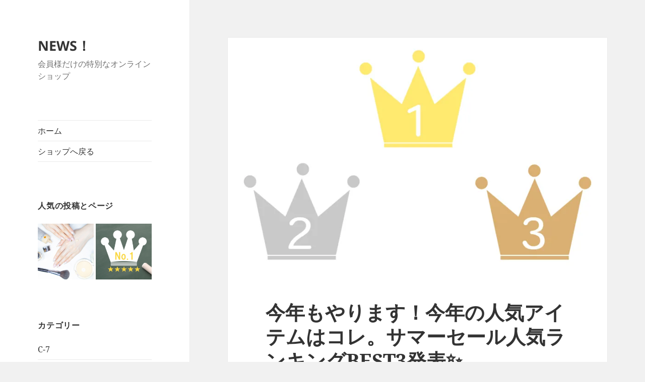

--- FILE ---
content_type: text/html; charset=UTF-8
request_url: https://hairschon-online.com/news/2022/07/22/ar-5655/
body_size: 26908
content:
<!DOCTYPE html>
<html dir="ltr" lang="ja" prefix="og: https://ogp.me/ns#" class="no-js">
<head>
	<meta charset="UTF-8">
	<meta name="viewport" content="width=device-width">
	<link rel="profile" href="https://gmpg.org/xfn/11">
	<link rel="pingback" href="https://hairschon-online.com/news/xmlrpc.php">
	<script>(function(html){html.className = html.className.replace(/\bno-js\b/,'js')})(document.documentElement);</script>
<title>今年もやります！今年の人気アイテムはコレ。サマーセール人気ランキングBEST3発表✨ - NEWS！</title>

		<!-- All in One SEO 4.9.3 - aioseo.com -->
	<meta name="description" content="サマーセール人気ランキングを発表！今年の第一位は男女ともに大人気のあのアイテムでした。人気急上昇のあのアイテムもご紹介！" />
	<meta name="robots" content="max-image-preview:large" />
	<meta name="author" content="シェーンヘアー"/>
	<link rel="canonical" href="https://hairschon-online.com/news/2022/07/22/ar-5655/" />
	<meta name="generator" content="All in One SEO (AIOSEO) 4.9.3" />
		<meta property="og:locale" content="ja_JP" />
		<meta property="og:site_name" content="NEWS！ - 会員様だけの特別なオンラインショップ" />
		<meta property="og:type" content="article" />
		<meta property="og:title" content="今年もやります！今年の人気アイテムはコレ。サマーセール人気ランキングBEST3発表✨ - NEWS！" />
		<meta property="og:description" content="サマーセール人気ランキングを発表！今年の第一位は男女ともに大人気のあのアイテムでした。人気急上昇のあのアイテムもご紹介！" />
		<meta property="og:url" content="https://hairschon-online.com/news/2022/07/22/ar-5655/" />
		<meta property="og:image" content="https://hairschon-online.com/news/wp-content/uploads/2022/07/22929189.jpg" />
		<meta property="og:image:secure_url" content="https://hairschon-online.com/news/wp-content/uploads/2022/07/22929189.jpg" />
		<meta property="og:image:width" content="1600" />
		<meta property="og:image:height" content="1200" />
		<meta property="article:published_time" content="2022-07-22T04:40:58+00:00" />
		<meta property="article:modified_time" content="2022-07-22T04:44:52+00:00" />
		<meta name="twitter:card" content="summary" />
		<meta name="twitter:title" content="今年もやります！今年の人気アイテムはコレ。サマーセール人気ランキングBEST3発表✨ - NEWS！" />
		<meta name="twitter:description" content="サマーセール人気ランキングを発表！今年の第一位は男女ともに大人気のあのアイテムでした。人気急上昇のあのアイテムもご紹介！" />
		<meta name="twitter:image" content="https://hairschon-online.com/news/wp-content/uploads/2022/07/22929189.jpg" />
		<script type="application/ld+json" class="aioseo-schema">
			{"@context":"https:\/\/schema.org","@graph":[{"@type":"BlogPosting","@id":"https:\/\/hairschon-online.com\/news\/2022\/07\/22\/ar-5655\/#blogposting","name":"\u4eca\u5e74\u3082\u3084\u308a\u307e\u3059\uff01\u4eca\u5e74\u306e\u4eba\u6c17\u30a2\u30a4\u30c6\u30e0\u306f\u30b3\u30ec\u3002\u30b5\u30de\u30fc\u30bb\u30fc\u30eb\u4eba\u6c17\u30e9\u30f3\u30ad\u30f3\u30b0BEST3\u767a\u8868\u2728 - NEWS\uff01","headline":"\u4eca\u5e74\u3082\u3084\u308a\u307e\u3059\uff01\u4eca\u5e74\u306e\u4eba\u6c17\u30a2\u30a4\u30c6\u30e0\u306f\u30b3\u30ec\u3002\u30b5\u30de\u30fc\u30bb\u30fc\u30eb\u4eba\u6c17\u30e9\u30f3\u30ad\u30f3\u30b0BEST3\u767a\u8868&#x2728;","author":{"@id":"https:\/\/hairschon-online.com\/news\/user1\/kamoshita\/#author"},"publisher":{"@id":"https:\/\/hairschon-online.com\/news\/#organization"},"image":{"@type":"ImageObject","url":"https:\/\/i0.wp.com\/hairschon-online.com\/news\/wp-content\/uploads\/2022\/07\/22929189.jpg?fit=1600%2C1200&ssl=1","width":1600,"height":1200},"datePublished":"2022-07-22T13:40:58+09:00","dateModified":"2022-07-22T13:44:52+09:00","inLanguage":"ja","mainEntityOfPage":{"@id":"https:\/\/hairschon-online.com\/news\/2022\/07\/22\/ar-5655\/#webpage"},"isPartOf":{"@id":"https:\/\/hairschon-online.com\/news\/2022\/07\/22\/ar-5655\/#webpage"},"articleSection":"\u30bb\u30fc\u30eb, \u30a2\u30eb\u30de\u30c0\u30b9\u30bf\u30a4\u30eb, \u30bb\u30fc\u30eb, \u4eba\u6c17\u30e9\u30f3\u30ad\u30f3\u30b0, \u6c34\u6a4b\u4fdd\u5bff\u5802\u88fd\u85ac"},{"@type":"BreadcrumbList","@id":"https:\/\/hairschon-online.com\/news\/2022\/07\/22\/ar-5655\/#breadcrumblist","itemListElement":[{"@type":"ListItem","@id":"https:\/\/hairschon-online.com\/news#listItem","position":1,"name":"Home","item":"https:\/\/hairschon-online.com\/news","nextItem":{"@type":"ListItem","@id":"https:\/\/hairschon-online.com\/news\/category\/%e3%82%bb%e3%83%bc%e3%83%ab\/#listItem","name":"\u30bb\u30fc\u30eb"}},{"@type":"ListItem","@id":"https:\/\/hairschon-online.com\/news\/category\/%e3%82%bb%e3%83%bc%e3%83%ab\/#listItem","position":2,"name":"\u30bb\u30fc\u30eb","item":"https:\/\/hairschon-online.com\/news\/category\/%e3%82%bb%e3%83%bc%e3%83%ab\/","nextItem":{"@type":"ListItem","@id":"https:\/\/hairschon-online.com\/news\/2022\/07\/22\/ar-5655\/#listItem","name":"\u4eca\u5e74\u3082\u3084\u308a\u307e\u3059\uff01\u4eca\u5e74\u306e\u4eba\u6c17\u30a2\u30a4\u30c6\u30e0\u306f\u30b3\u30ec\u3002\u30b5\u30de\u30fc\u30bb\u30fc\u30eb\u4eba\u6c17\u30e9\u30f3\u30ad\u30f3\u30b0BEST3\u767a\u8868&#x2728;"},"previousItem":{"@type":"ListItem","@id":"https:\/\/hairschon-online.com\/news#listItem","name":"Home"}},{"@type":"ListItem","@id":"https:\/\/hairschon-online.com\/news\/2022\/07\/22\/ar-5655\/#listItem","position":3,"name":"\u4eca\u5e74\u3082\u3084\u308a\u307e\u3059\uff01\u4eca\u5e74\u306e\u4eba\u6c17\u30a2\u30a4\u30c6\u30e0\u306f\u30b3\u30ec\u3002\u30b5\u30de\u30fc\u30bb\u30fc\u30eb\u4eba\u6c17\u30e9\u30f3\u30ad\u30f3\u30b0BEST3\u767a\u8868&#x2728;","previousItem":{"@type":"ListItem","@id":"https:\/\/hairschon-online.com\/news\/category\/%e3%82%bb%e3%83%bc%e3%83%ab\/#listItem","name":"\u30bb\u30fc\u30eb"}}]},{"@type":"Organization","@id":"https:\/\/hairschon-online.com\/news\/#organization","name":"NEWS\uff01","description":"\u4f1a\u54e1\u69d8\u3060\u3051\u306e\u7279\u5225\u306a\u30aa\u30f3\u30e9\u30a4\u30f3\u30b7\u30e7\u30c3\u30d7","url":"https:\/\/hairschon-online.com\/news\/"},{"@type":"Person","@id":"https:\/\/hairschon-online.com\/news\/user1\/kamoshita\/#author","url":"https:\/\/hairschon-online.com\/news\/user1\/kamoshita\/","name":"\u30b7\u30a7\u30fc\u30f3\u30d8\u30a2\u30fc","image":{"@type":"ImageObject","@id":"https:\/\/hairschon-online.com\/news\/2022\/07\/22\/ar-5655\/#authorImage","url":"https:\/\/secure.gravatar.com\/avatar\/eeb4e4c8f22b772c33d83ba6c458e32c?s=96&d=mm&r=g","width":96,"height":96,"caption":"\u30b7\u30a7\u30fc\u30f3\u30d8\u30a2\u30fc"}},{"@type":"WebPage","@id":"https:\/\/hairschon-online.com\/news\/2022\/07\/22\/ar-5655\/#webpage","url":"https:\/\/hairschon-online.com\/news\/2022\/07\/22\/ar-5655\/","name":"\u4eca\u5e74\u3082\u3084\u308a\u307e\u3059\uff01\u4eca\u5e74\u306e\u4eba\u6c17\u30a2\u30a4\u30c6\u30e0\u306f\u30b3\u30ec\u3002\u30b5\u30de\u30fc\u30bb\u30fc\u30eb\u4eba\u6c17\u30e9\u30f3\u30ad\u30f3\u30b0BEST3\u767a\u8868\u2728 - NEWS\uff01","description":"\u30b5\u30de\u30fc\u30bb\u30fc\u30eb\u4eba\u6c17\u30e9\u30f3\u30ad\u30f3\u30b0\u3092\u767a\u8868\uff01\u4eca\u5e74\u306e\u7b2c\u4e00\u4f4d\u306f\u7537\u5973\u3068\u3082\u306b\u5927\u4eba\u6c17\u306e\u3042\u306e\u30a2\u30a4\u30c6\u30e0\u3067\u3057\u305f\u3002\u4eba\u6c17\u6025\u4e0a\u6607\u306e\u3042\u306e\u30a2\u30a4\u30c6\u30e0\u3082\u3054\u7d39\u4ecb\uff01","inLanguage":"ja","isPartOf":{"@id":"https:\/\/hairschon-online.com\/news\/#website"},"breadcrumb":{"@id":"https:\/\/hairschon-online.com\/news\/2022\/07\/22\/ar-5655\/#breadcrumblist"},"author":{"@id":"https:\/\/hairschon-online.com\/news\/user1\/kamoshita\/#author"},"creator":{"@id":"https:\/\/hairschon-online.com\/news\/user1\/kamoshita\/#author"},"image":{"@type":"ImageObject","url":"https:\/\/i0.wp.com\/hairschon-online.com\/news\/wp-content\/uploads\/2022\/07\/22929189.jpg?fit=1600%2C1200&ssl=1","@id":"https:\/\/hairschon-online.com\/news\/2022\/07\/22\/ar-5655\/#mainImage","width":1600,"height":1200},"primaryImageOfPage":{"@id":"https:\/\/hairschon-online.com\/news\/2022\/07\/22\/ar-5655\/#mainImage"},"datePublished":"2022-07-22T13:40:58+09:00","dateModified":"2022-07-22T13:44:52+09:00"},{"@type":"WebSite","@id":"https:\/\/hairschon-online.com\/news\/#website","url":"https:\/\/hairschon-online.com\/news\/","name":"NEWS\uff01","description":"\u4f1a\u54e1\u69d8\u3060\u3051\u306e\u7279\u5225\u306a\u30aa\u30f3\u30e9\u30a4\u30f3\u30b7\u30e7\u30c3\u30d7","inLanguage":"ja","publisher":{"@id":"https:\/\/hairschon-online.com\/news\/#organization"}}]}
		</script>
		<!-- All in One SEO -->

<link rel='dns-prefetch' href='//www.googletagmanager.com' />
<link rel='dns-prefetch' href='//stats.wp.com' />
<link rel='dns-prefetch' href='//v0.wordpress.com' />
<link rel='dns-prefetch' href='//widgets.wp.com' />
<link rel='dns-prefetch' href='//s0.wp.com' />
<link rel='dns-prefetch' href='//0.gravatar.com' />
<link rel='dns-prefetch' href='//1.gravatar.com' />
<link rel='dns-prefetch' href='//2.gravatar.com' />
<link rel='dns-prefetch' href='//jetpack.wordpress.com' />
<link rel='dns-prefetch' href='//public-api.wordpress.com' />
<link rel='preconnect' href='//i0.wp.com' />
<link rel="alternate" type="application/rss+xml" title="NEWS！ &raquo; フィード" href="https://hairschon-online.com/news/feed/" />
<link rel="alternate" type="application/rss+xml" title="NEWS！ &raquo; コメントフィード" href="https://hairschon-online.com/news/comments/feed/" />
<link rel="alternate" type="application/rss+xml" title="NEWS！ &raquo; 今年もやります！今年の人気アイテムはコレ。サマーセール人気ランキングBEST3発表&#x2728; のコメントのフィード" href="https://hairschon-online.com/news/2022/07/22/ar-5655/feed/" />
<script>
window._wpemojiSettings = {"baseUrl":"https:\/\/s.w.org\/images\/core\/emoji\/15.0.3\/72x72\/","ext":".png","svgUrl":"https:\/\/s.w.org\/images\/core\/emoji\/15.0.3\/svg\/","svgExt":".svg","source":{"concatemoji":"https:\/\/hairschon-online.com\/news\/wp-includes\/js\/wp-emoji-release.min.js?ver=6.6.4"}};
/*! This file is auto-generated */
!function(i,n){var o,s,e;function c(e){try{var t={supportTests:e,timestamp:(new Date).valueOf()};sessionStorage.setItem(o,JSON.stringify(t))}catch(e){}}function p(e,t,n){e.clearRect(0,0,e.canvas.width,e.canvas.height),e.fillText(t,0,0);var t=new Uint32Array(e.getImageData(0,0,e.canvas.width,e.canvas.height).data),r=(e.clearRect(0,0,e.canvas.width,e.canvas.height),e.fillText(n,0,0),new Uint32Array(e.getImageData(0,0,e.canvas.width,e.canvas.height).data));return t.every(function(e,t){return e===r[t]})}function u(e,t,n){switch(t){case"flag":return n(e,"\ud83c\udff3\ufe0f\u200d\u26a7\ufe0f","\ud83c\udff3\ufe0f\u200b\u26a7\ufe0f")?!1:!n(e,"\ud83c\uddfa\ud83c\uddf3","\ud83c\uddfa\u200b\ud83c\uddf3")&&!n(e,"\ud83c\udff4\udb40\udc67\udb40\udc62\udb40\udc65\udb40\udc6e\udb40\udc67\udb40\udc7f","\ud83c\udff4\u200b\udb40\udc67\u200b\udb40\udc62\u200b\udb40\udc65\u200b\udb40\udc6e\u200b\udb40\udc67\u200b\udb40\udc7f");case"emoji":return!n(e,"\ud83d\udc26\u200d\u2b1b","\ud83d\udc26\u200b\u2b1b")}return!1}function f(e,t,n){var r="undefined"!=typeof WorkerGlobalScope&&self instanceof WorkerGlobalScope?new OffscreenCanvas(300,150):i.createElement("canvas"),a=r.getContext("2d",{willReadFrequently:!0}),o=(a.textBaseline="top",a.font="600 32px Arial",{});return e.forEach(function(e){o[e]=t(a,e,n)}),o}function t(e){var t=i.createElement("script");t.src=e,t.defer=!0,i.head.appendChild(t)}"undefined"!=typeof Promise&&(o="wpEmojiSettingsSupports",s=["flag","emoji"],n.supports={everything:!0,everythingExceptFlag:!0},e=new Promise(function(e){i.addEventListener("DOMContentLoaded",e,{once:!0})}),new Promise(function(t){var n=function(){try{var e=JSON.parse(sessionStorage.getItem(o));if("object"==typeof e&&"number"==typeof e.timestamp&&(new Date).valueOf()<e.timestamp+604800&&"object"==typeof e.supportTests)return e.supportTests}catch(e){}return null}();if(!n){if("undefined"!=typeof Worker&&"undefined"!=typeof OffscreenCanvas&&"undefined"!=typeof URL&&URL.createObjectURL&&"undefined"!=typeof Blob)try{var e="postMessage("+f.toString()+"("+[JSON.stringify(s),u.toString(),p.toString()].join(",")+"));",r=new Blob([e],{type:"text/javascript"}),a=new Worker(URL.createObjectURL(r),{name:"wpTestEmojiSupports"});return void(a.onmessage=function(e){c(n=e.data),a.terminate(),t(n)})}catch(e){}c(n=f(s,u,p))}t(n)}).then(function(e){for(var t in e)n.supports[t]=e[t],n.supports.everything=n.supports.everything&&n.supports[t],"flag"!==t&&(n.supports.everythingExceptFlag=n.supports.everythingExceptFlag&&n.supports[t]);n.supports.everythingExceptFlag=n.supports.everythingExceptFlag&&!n.supports.flag,n.DOMReady=!1,n.readyCallback=function(){n.DOMReady=!0}}).then(function(){return e}).then(function(){var e;n.supports.everything||(n.readyCallback(),(e=n.source||{}).concatemoji?t(e.concatemoji):e.wpemoji&&e.twemoji&&(t(e.twemoji),t(e.wpemoji)))}))}((window,document),window._wpemojiSettings);
</script>
<link rel='stylesheet' id='twentyfifteen-jetpack-css' href='https://hairschon-online.com/news/wp-content/plugins/jetpack/modules/theme-tools/compat/twentyfifteen.css?ver=14.5' media='all' />
<link rel='stylesheet' id='jetpack_related-posts-css' href='https://hairschon-online.com/news/wp-content/plugins/jetpack/modules/related-posts/related-posts.css?ver=20240116' media='all' />
<style id='wp-emoji-styles-inline-css'>

	img.wp-smiley, img.emoji {
		display: inline !important;
		border: none !important;
		box-shadow: none !important;
		height: 1em !important;
		width: 1em !important;
		margin: 0 0.07em !important;
		vertical-align: -0.1em !important;
		background: none !important;
		padding: 0 !important;
	}
</style>
<link rel='stylesheet' id='wp-block-library-css' href='https://hairschon-online.com/news/wp-includes/css/dist/block-library/style.min.css?ver=6.6.4' media='all' />
<style id='wp-block-library-theme-inline-css'>
.wp-block-audio :where(figcaption){color:#555;font-size:13px;text-align:center}.is-dark-theme .wp-block-audio :where(figcaption){color:#ffffffa6}.wp-block-audio{margin:0 0 1em}.wp-block-code{border:1px solid #ccc;border-radius:4px;font-family:Menlo,Consolas,monaco,monospace;padding:.8em 1em}.wp-block-embed :where(figcaption){color:#555;font-size:13px;text-align:center}.is-dark-theme .wp-block-embed :where(figcaption){color:#ffffffa6}.wp-block-embed{margin:0 0 1em}.blocks-gallery-caption{color:#555;font-size:13px;text-align:center}.is-dark-theme .blocks-gallery-caption{color:#ffffffa6}:root :where(.wp-block-image figcaption){color:#555;font-size:13px;text-align:center}.is-dark-theme :root :where(.wp-block-image figcaption){color:#ffffffa6}.wp-block-image{margin:0 0 1em}.wp-block-pullquote{border-bottom:4px solid;border-top:4px solid;color:currentColor;margin-bottom:1.75em}.wp-block-pullquote cite,.wp-block-pullquote footer,.wp-block-pullquote__citation{color:currentColor;font-size:.8125em;font-style:normal;text-transform:uppercase}.wp-block-quote{border-left:.25em solid;margin:0 0 1.75em;padding-left:1em}.wp-block-quote cite,.wp-block-quote footer{color:currentColor;font-size:.8125em;font-style:normal;position:relative}.wp-block-quote.has-text-align-right{border-left:none;border-right:.25em solid;padding-left:0;padding-right:1em}.wp-block-quote.has-text-align-center{border:none;padding-left:0}.wp-block-quote.is-large,.wp-block-quote.is-style-large,.wp-block-quote.is-style-plain{border:none}.wp-block-search .wp-block-search__label{font-weight:700}.wp-block-search__button{border:1px solid #ccc;padding:.375em .625em}:where(.wp-block-group.has-background){padding:1.25em 2.375em}.wp-block-separator.has-css-opacity{opacity:.4}.wp-block-separator{border:none;border-bottom:2px solid;margin-left:auto;margin-right:auto}.wp-block-separator.has-alpha-channel-opacity{opacity:1}.wp-block-separator:not(.is-style-wide):not(.is-style-dots){width:100px}.wp-block-separator.has-background:not(.is-style-dots){border-bottom:none;height:1px}.wp-block-separator.has-background:not(.is-style-wide):not(.is-style-dots){height:2px}.wp-block-table{margin:0 0 1em}.wp-block-table td,.wp-block-table th{word-break:normal}.wp-block-table :where(figcaption){color:#555;font-size:13px;text-align:center}.is-dark-theme .wp-block-table :where(figcaption){color:#ffffffa6}.wp-block-video :where(figcaption){color:#555;font-size:13px;text-align:center}.is-dark-theme .wp-block-video :where(figcaption){color:#ffffffa6}.wp-block-video{margin:0 0 1em}:root :where(.wp-block-template-part.has-background){margin-bottom:0;margin-top:0;padding:1.25em 2.375em}
</style>
<link rel='stylesheet' id='aioseo/css/src/vue/standalone/blocks/table-of-contents/global.scss-css' href='https://hairschon-online.com/news/wp-content/plugins/all-in-one-seo-pack/dist/Lite/assets/css/table-of-contents/global.e90f6d47.css?ver=4.9.3' media='all' />
<link rel='stylesheet' id='mediaelement-css' href='https://hairschon-online.com/news/wp-includes/js/mediaelement/mediaelementplayer-legacy.min.css?ver=4.2.17' media='all' />
<link rel='stylesheet' id='wp-mediaelement-css' href='https://hairschon-online.com/news/wp-includes/js/mediaelement/wp-mediaelement.min.css?ver=6.6.4' media='all' />
<style id='jetpack-sharing-buttons-style-inline-css'>
.jetpack-sharing-buttons__services-list{display:flex;flex-direction:row;flex-wrap:wrap;gap:0;list-style-type:none;margin:5px;padding:0}.jetpack-sharing-buttons__services-list.has-small-icon-size{font-size:12px}.jetpack-sharing-buttons__services-list.has-normal-icon-size{font-size:16px}.jetpack-sharing-buttons__services-list.has-large-icon-size{font-size:24px}.jetpack-sharing-buttons__services-list.has-huge-icon-size{font-size:36px}@media print{.jetpack-sharing-buttons__services-list{display:none!important}}.editor-styles-wrapper .wp-block-jetpack-sharing-buttons{gap:0;padding-inline-start:0}ul.jetpack-sharing-buttons__services-list.has-background{padding:1.25em 2.375em}
</style>
<style id='classic-theme-styles-inline-css'>
/*! This file is auto-generated */
.wp-block-button__link{color:#fff;background-color:#32373c;border-radius:9999px;box-shadow:none;text-decoration:none;padding:calc(.667em + 2px) calc(1.333em + 2px);font-size:1.125em}.wp-block-file__button{background:#32373c;color:#fff;text-decoration:none}
</style>
<style id='global-styles-inline-css'>
:root{--wp--preset--aspect-ratio--square: 1;--wp--preset--aspect-ratio--4-3: 4/3;--wp--preset--aspect-ratio--3-4: 3/4;--wp--preset--aspect-ratio--3-2: 3/2;--wp--preset--aspect-ratio--2-3: 2/3;--wp--preset--aspect-ratio--16-9: 16/9;--wp--preset--aspect-ratio--9-16: 9/16;--wp--preset--color--black: #000000;--wp--preset--color--cyan-bluish-gray: #abb8c3;--wp--preset--color--white: #fff;--wp--preset--color--pale-pink: #f78da7;--wp--preset--color--vivid-red: #cf2e2e;--wp--preset--color--luminous-vivid-orange: #ff6900;--wp--preset--color--luminous-vivid-amber: #fcb900;--wp--preset--color--light-green-cyan: #7bdcb5;--wp--preset--color--vivid-green-cyan: #00d084;--wp--preset--color--pale-cyan-blue: #8ed1fc;--wp--preset--color--vivid-cyan-blue: #0693e3;--wp--preset--color--vivid-purple: #9b51e0;--wp--preset--color--dark-gray: #111;--wp--preset--color--light-gray: #f1f1f1;--wp--preset--color--yellow: #f4ca16;--wp--preset--color--dark-brown: #352712;--wp--preset--color--medium-pink: #e53b51;--wp--preset--color--light-pink: #ffe5d1;--wp--preset--color--dark-purple: #2e2256;--wp--preset--color--purple: #674970;--wp--preset--color--blue-gray: #22313f;--wp--preset--color--bright-blue: #55c3dc;--wp--preset--color--light-blue: #e9f2f9;--wp--preset--gradient--vivid-cyan-blue-to-vivid-purple: linear-gradient(135deg,rgba(6,147,227,1) 0%,rgb(155,81,224) 100%);--wp--preset--gradient--light-green-cyan-to-vivid-green-cyan: linear-gradient(135deg,rgb(122,220,180) 0%,rgb(0,208,130) 100%);--wp--preset--gradient--luminous-vivid-amber-to-luminous-vivid-orange: linear-gradient(135deg,rgba(252,185,0,1) 0%,rgba(255,105,0,1) 100%);--wp--preset--gradient--luminous-vivid-orange-to-vivid-red: linear-gradient(135deg,rgba(255,105,0,1) 0%,rgb(207,46,46) 100%);--wp--preset--gradient--very-light-gray-to-cyan-bluish-gray: linear-gradient(135deg,rgb(238,238,238) 0%,rgb(169,184,195) 100%);--wp--preset--gradient--cool-to-warm-spectrum: linear-gradient(135deg,rgb(74,234,220) 0%,rgb(151,120,209) 20%,rgb(207,42,186) 40%,rgb(238,44,130) 60%,rgb(251,105,98) 80%,rgb(254,248,76) 100%);--wp--preset--gradient--blush-light-purple: linear-gradient(135deg,rgb(255,206,236) 0%,rgb(152,150,240) 100%);--wp--preset--gradient--blush-bordeaux: linear-gradient(135deg,rgb(254,205,165) 0%,rgb(254,45,45) 50%,rgb(107,0,62) 100%);--wp--preset--gradient--luminous-dusk: linear-gradient(135deg,rgb(255,203,112) 0%,rgb(199,81,192) 50%,rgb(65,88,208) 100%);--wp--preset--gradient--pale-ocean: linear-gradient(135deg,rgb(255,245,203) 0%,rgb(182,227,212) 50%,rgb(51,167,181) 100%);--wp--preset--gradient--electric-grass: linear-gradient(135deg,rgb(202,248,128) 0%,rgb(113,206,126) 100%);--wp--preset--gradient--midnight: linear-gradient(135deg,rgb(2,3,129) 0%,rgb(40,116,252) 100%);--wp--preset--gradient--dark-gray-gradient-gradient: linear-gradient(90deg, rgba(17,17,17,1) 0%, rgba(42,42,42,1) 100%);--wp--preset--gradient--light-gray-gradient: linear-gradient(90deg, rgba(241,241,241,1) 0%, rgba(215,215,215,1) 100%);--wp--preset--gradient--white-gradient: linear-gradient(90deg, rgba(255,255,255,1) 0%, rgba(230,230,230,1) 100%);--wp--preset--gradient--yellow-gradient: linear-gradient(90deg, rgba(244,202,22,1) 0%, rgba(205,168,10,1) 100%);--wp--preset--gradient--dark-brown-gradient: linear-gradient(90deg, rgba(53,39,18,1) 0%, rgba(91,67,31,1) 100%);--wp--preset--gradient--medium-pink-gradient: linear-gradient(90deg, rgba(229,59,81,1) 0%, rgba(209,28,51,1) 100%);--wp--preset--gradient--light-pink-gradient: linear-gradient(90deg, rgba(255,229,209,1) 0%, rgba(255,200,158,1) 100%);--wp--preset--gradient--dark-purple-gradient: linear-gradient(90deg, rgba(46,34,86,1) 0%, rgba(66,48,123,1) 100%);--wp--preset--gradient--purple-gradient: linear-gradient(90deg, rgba(103,73,112,1) 0%, rgba(131,93,143,1) 100%);--wp--preset--gradient--blue-gray-gradient: linear-gradient(90deg, rgba(34,49,63,1) 0%, rgba(52,75,96,1) 100%);--wp--preset--gradient--bright-blue-gradient: linear-gradient(90deg, rgba(85,195,220,1) 0%, rgba(43,180,211,1) 100%);--wp--preset--gradient--light-blue-gradient: linear-gradient(90deg, rgba(233,242,249,1) 0%, rgba(193,218,238,1) 100%);--wp--preset--font-size--small: 13px;--wp--preset--font-size--medium: 20px;--wp--preset--font-size--large: 36px;--wp--preset--font-size--x-large: 42px;--wp--preset--spacing--20: 0.44rem;--wp--preset--spacing--30: 0.67rem;--wp--preset--spacing--40: 1rem;--wp--preset--spacing--50: 1.5rem;--wp--preset--spacing--60: 2.25rem;--wp--preset--spacing--70: 3.38rem;--wp--preset--spacing--80: 5.06rem;--wp--preset--shadow--natural: 6px 6px 9px rgba(0, 0, 0, 0.2);--wp--preset--shadow--deep: 12px 12px 50px rgba(0, 0, 0, 0.4);--wp--preset--shadow--sharp: 6px 6px 0px rgba(0, 0, 0, 0.2);--wp--preset--shadow--outlined: 6px 6px 0px -3px rgba(255, 255, 255, 1), 6px 6px rgba(0, 0, 0, 1);--wp--preset--shadow--crisp: 6px 6px 0px rgba(0, 0, 0, 1);}:where(.is-layout-flex){gap: 0.5em;}:where(.is-layout-grid){gap: 0.5em;}body .is-layout-flex{display: flex;}.is-layout-flex{flex-wrap: wrap;align-items: center;}.is-layout-flex > :is(*, div){margin: 0;}body .is-layout-grid{display: grid;}.is-layout-grid > :is(*, div){margin: 0;}:where(.wp-block-columns.is-layout-flex){gap: 2em;}:where(.wp-block-columns.is-layout-grid){gap: 2em;}:where(.wp-block-post-template.is-layout-flex){gap: 1.25em;}:where(.wp-block-post-template.is-layout-grid){gap: 1.25em;}.has-black-color{color: var(--wp--preset--color--black) !important;}.has-cyan-bluish-gray-color{color: var(--wp--preset--color--cyan-bluish-gray) !important;}.has-white-color{color: var(--wp--preset--color--white) !important;}.has-pale-pink-color{color: var(--wp--preset--color--pale-pink) !important;}.has-vivid-red-color{color: var(--wp--preset--color--vivid-red) !important;}.has-luminous-vivid-orange-color{color: var(--wp--preset--color--luminous-vivid-orange) !important;}.has-luminous-vivid-amber-color{color: var(--wp--preset--color--luminous-vivid-amber) !important;}.has-light-green-cyan-color{color: var(--wp--preset--color--light-green-cyan) !important;}.has-vivid-green-cyan-color{color: var(--wp--preset--color--vivid-green-cyan) !important;}.has-pale-cyan-blue-color{color: var(--wp--preset--color--pale-cyan-blue) !important;}.has-vivid-cyan-blue-color{color: var(--wp--preset--color--vivid-cyan-blue) !important;}.has-vivid-purple-color{color: var(--wp--preset--color--vivid-purple) !important;}.has-black-background-color{background-color: var(--wp--preset--color--black) !important;}.has-cyan-bluish-gray-background-color{background-color: var(--wp--preset--color--cyan-bluish-gray) !important;}.has-white-background-color{background-color: var(--wp--preset--color--white) !important;}.has-pale-pink-background-color{background-color: var(--wp--preset--color--pale-pink) !important;}.has-vivid-red-background-color{background-color: var(--wp--preset--color--vivid-red) !important;}.has-luminous-vivid-orange-background-color{background-color: var(--wp--preset--color--luminous-vivid-orange) !important;}.has-luminous-vivid-amber-background-color{background-color: var(--wp--preset--color--luminous-vivid-amber) !important;}.has-light-green-cyan-background-color{background-color: var(--wp--preset--color--light-green-cyan) !important;}.has-vivid-green-cyan-background-color{background-color: var(--wp--preset--color--vivid-green-cyan) !important;}.has-pale-cyan-blue-background-color{background-color: var(--wp--preset--color--pale-cyan-blue) !important;}.has-vivid-cyan-blue-background-color{background-color: var(--wp--preset--color--vivid-cyan-blue) !important;}.has-vivid-purple-background-color{background-color: var(--wp--preset--color--vivid-purple) !important;}.has-black-border-color{border-color: var(--wp--preset--color--black) !important;}.has-cyan-bluish-gray-border-color{border-color: var(--wp--preset--color--cyan-bluish-gray) !important;}.has-white-border-color{border-color: var(--wp--preset--color--white) !important;}.has-pale-pink-border-color{border-color: var(--wp--preset--color--pale-pink) !important;}.has-vivid-red-border-color{border-color: var(--wp--preset--color--vivid-red) !important;}.has-luminous-vivid-orange-border-color{border-color: var(--wp--preset--color--luminous-vivid-orange) !important;}.has-luminous-vivid-amber-border-color{border-color: var(--wp--preset--color--luminous-vivid-amber) !important;}.has-light-green-cyan-border-color{border-color: var(--wp--preset--color--light-green-cyan) !important;}.has-vivid-green-cyan-border-color{border-color: var(--wp--preset--color--vivid-green-cyan) !important;}.has-pale-cyan-blue-border-color{border-color: var(--wp--preset--color--pale-cyan-blue) !important;}.has-vivid-cyan-blue-border-color{border-color: var(--wp--preset--color--vivid-cyan-blue) !important;}.has-vivid-purple-border-color{border-color: var(--wp--preset--color--vivid-purple) !important;}.has-vivid-cyan-blue-to-vivid-purple-gradient-background{background: var(--wp--preset--gradient--vivid-cyan-blue-to-vivid-purple) !important;}.has-light-green-cyan-to-vivid-green-cyan-gradient-background{background: var(--wp--preset--gradient--light-green-cyan-to-vivid-green-cyan) !important;}.has-luminous-vivid-amber-to-luminous-vivid-orange-gradient-background{background: var(--wp--preset--gradient--luminous-vivid-amber-to-luminous-vivid-orange) !important;}.has-luminous-vivid-orange-to-vivid-red-gradient-background{background: var(--wp--preset--gradient--luminous-vivid-orange-to-vivid-red) !important;}.has-very-light-gray-to-cyan-bluish-gray-gradient-background{background: var(--wp--preset--gradient--very-light-gray-to-cyan-bluish-gray) !important;}.has-cool-to-warm-spectrum-gradient-background{background: var(--wp--preset--gradient--cool-to-warm-spectrum) !important;}.has-blush-light-purple-gradient-background{background: var(--wp--preset--gradient--blush-light-purple) !important;}.has-blush-bordeaux-gradient-background{background: var(--wp--preset--gradient--blush-bordeaux) !important;}.has-luminous-dusk-gradient-background{background: var(--wp--preset--gradient--luminous-dusk) !important;}.has-pale-ocean-gradient-background{background: var(--wp--preset--gradient--pale-ocean) !important;}.has-electric-grass-gradient-background{background: var(--wp--preset--gradient--electric-grass) !important;}.has-midnight-gradient-background{background: var(--wp--preset--gradient--midnight) !important;}.has-small-font-size{font-size: var(--wp--preset--font-size--small) !important;}.has-medium-font-size{font-size: var(--wp--preset--font-size--medium) !important;}.has-large-font-size{font-size: var(--wp--preset--font-size--large) !important;}.has-x-large-font-size{font-size: var(--wp--preset--font-size--x-large) !important;}
:where(.wp-block-post-template.is-layout-flex){gap: 1.25em;}:where(.wp-block-post-template.is-layout-grid){gap: 1.25em;}
:where(.wp-block-columns.is-layout-flex){gap: 2em;}:where(.wp-block-columns.is-layout-grid){gap: 2em;}
:root :where(.wp-block-pullquote){font-size: 1.5em;line-height: 1.6;}
</style>
<link rel='stylesheet' id='wc-shortcodes-style-css' href='https://hairschon-online.com/news/wp-content/plugins/wc-shortcodes/public/assets/css/style.css?ver=3.46' media='all' />
<link rel='stylesheet' id='twentyfifteen-fonts-css' href='https://hairschon-online.com/news/wp-content/themes/twentyfifteen/assets/fonts/noto-sans-plus-noto-serif-plus-inconsolata.css?ver=20230328' media='all' />
<link rel='stylesheet' id='genericons-css' href='https://hairschon-online.com/news/wp-content/plugins/jetpack/_inc/genericons/genericons/genericons.css?ver=3.1' media='all' />
<link rel='stylesheet' id='twentyfifteen-style-css' href='https://hairschon-online.com/news/wp-content/themes/twentyfifteen/style.css?ver=20240716' media='all' />
<style id='twentyfifteen-style-inline-css'>

			.post-navigation .nav-previous { background-image: url(https://i0.wp.com/hairschon-online.com/news/wp-content/uploads/2022/07/24226363_s.jpg?resize=640%2C427&#038;ssl=1); }
			.post-navigation .nav-previous .post-title, .post-navigation .nav-previous a:hover .post-title, .post-navigation .nav-previous .meta-nav { color: #fff; }
			.post-navigation .nav-previous a:before { background-color: rgba(0, 0, 0, 0.4); }
		
			.post-navigation .nav-next { background-image: url(https://i0.wp.com/hairschon-online.com/news/wp-content/uploads/2022/07/24496725_s.jpg?resize=640%2C427&#038;ssl=1); border-top: 0; }
			.post-navigation .nav-next .post-title, .post-navigation .nav-next a:hover .post-title, .post-navigation .nav-next .meta-nav { color: #fff; }
			.post-navigation .nav-next a:before { background-color: rgba(0, 0, 0, 0.4); }
		
</style>
<link rel='stylesheet' id='twentyfifteen-block-style-css' href='https://hairschon-online.com/news/wp-content/themes/twentyfifteen/css/blocks.css?ver=20240609' media='all' />
<link rel='stylesheet' id='jetpack_likes-css' href='https://hairschon-online.com/news/wp-content/plugins/jetpack/modules/likes/style.css?ver=14.5' media='all' />
<link rel='stylesheet' id='wordpresscanvas-font-awesome-css' href='https://hairschon-online.com/news/wp-content/plugins/wc-shortcodes/public/assets/css/font-awesome.min.css?ver=4.7.0' media='all' />
<link rel='stylesheet' id='sharedaddy-css' href='https://hairschon-online.com/news/wp-content/plugins/jetpack/modules/sharedaddy/sharing.css?ver=14.5' media='all' />
<link rel='stylesheet' id='social-logos-css' href='https://hairschon-online.com/news/wp-content/plugins/jetpack/_inc/social-logos/social-logos.min.css?ver=14.5' media='all' />
<script id="jetpack_related-posts-js-extra">
var related_posts_js_options = {"post_heading":"h4"};
</script>
<script src="https://hairschon-online.com/news/wp-content/plugins/jetpack/_inc/build/related-posts/related-posts.min.js?ver=20240116" id="jetpack_related-posts-js"></script>
<script src="https://hairschon-online.com/news/wp-includes/js/jquery/jquery.min.js?ver=3.7.1" id="jquery-core-js"></script>
<script src="https://hairschon-online.com/news/wp-includes/js/jquery/jquery-migrate.min.js?ver=3.4.1" id="jquery-migrate-js"></script>
<script id="twentyfifteen-script-js-extra">
var screenReaderText = {"expand":"<span class=\"screen-reader-text\">\u30b5\u30d6\u30e1\u30cb\u30e5\u30fc\u3092\u5c55\u958b<\/span>","collapse":"<span class=\"screen-reader-text\">\u30b5\u30d6\u30e1\u30cb\u30e5\u30fc\u3092\u9589\u3058\u308b<\/span>"};
</script>
<script src="https://hairschon-online.com/news/wp-content/themes/twentyfifteen/js/functions.js?ver=20221101" id="twentyfifteen-script-js" defer data-wp-strategy="defer"></script>

<!-- Site Kit によって追加された Google タグ（gtag.js）スニペット -->

<!-- Google アナリティクス スニペット (Site Kit が追加) -->
<script src="https://www.googletagmanager.com/gtag/js?id=GT-NM8H2MG" id="google_gtagjs-js" async></script>
<script id="google_gtagjs-js-after">
window.dataLayer = window.dataLayer || [];function gtag(){dataLayer.push(arguments);}
gtag("set","linker",{"domains":["hairschon-online.com"]});
gtag("js", new Date());
gtag("set", "developer_id.dZTNiMT", true);
gtag("config", "GT-NM8H2MG", {"googlesitekit_post_author":"\u30b7\u30a7\u30fc\u30f3\u30d8\u30a2\u30fc"});
</script>

<!-- Site Kit によって追加された終了 Google タグ（gtag.js）スニペット -->
<link rel="https://api.w.org/" href="https://hairschon-online.com/news/wp-json/" /><link rel="alternate" title="JSON" type="application/json" href="https://hairschon-online.com/news/wp-json/wp/v2/posts/5655" /><link rel="EditURI" type="application/rsd+xml" title="RSD" href="https://hairschon-online.com/news/xmlrpc.php?rsd" />
<meta name="generator" content="WordPress 6.6.4" />
<link rel='shortlink' href='https://wp.me/p9brTv-1td' />
<link rel="alternate" title="oEmbed (JSON)" type="application/json+oembed" href="https://hairschon-online.com/news/wp-json/oembed/1.0/embed?url=https%3A%2F%2Fhairschon-online.com%2Fnews%2F2022%2F07%2F22%2Far-5655%2F" />
<link rel="alternate" title="oEmbed (XML)" type="text/xml+oembed" href="https://hairschon-online.com/news/wp-json/oembed/1.0/embed?url=https%3A%2F%2Fhairschon-online.com%2Fnews%2F2022%2F07%2F22%2Far-5655%2F&#038;format=xml" />
<meta name="generator" content="Site Kit by Google 1.136.0" /><script type="text/javascript">
(function(url){
	if(/(?:Chrome\/26\.0\.1410\.63 Safari\/537\.31|WordfenceTestMonBot)/.test(navigator.userAgent)){ return; }
	var addEvent = function(evt, handler) {
		if (window.addEventListener) {
			document.addEventListener(evt, handler, false);
		} else if (window.attachEvent) {
			document.attachEvent('on' + evt, handler);
		}
	};
	var removeEvent = function(evt, handler) {
		if (window.removeEventListener) {
			document.removeEventListener(evt, handler, false);
		} else if (window.detachEvent) {
			document.detachEvent('on' + evt, handler);
		}
	};
	var evts = 'contextmenu dblclick drag dragend dragenter dragleave dragover dragstart drop keydown keypress keyup mousedown mousemove mouseout mouseover mouseup mousewheel scroll'.split(' ');
	var logHuman = function() {
		if (window.wfLogHumanRan) { return; }
		window.wfLogHumanRan = true;
		var wfscr = document.createElement('script');
		wfscr.type = 'text/javascript';
		wfscr.async = true;
		wfscr.src = url + '&r=' + Math.random();
		(document.getElementsByTagName('head')[0]||document.getElementsByTagName('body')[0]).appendChild(wfscr);
		for (var i = 0; i < evts.length; i++) {
			removeEvent(evts[i], logHuman);
		}
	};
	for (var i = 0; i < evts.length; i++) {
		addEvent(evts[i], logHuman);
	}
})('//hairschon-online.com/news/?wordfence_lh=1&hid=0C41C818CE2E995E6193E010C1A15B67');
</script>	<style>img#wpstats{display:none}</style>
		<meta name="google-site-verification" content="Ianx-OsmcC19oqzujebJT9d1DESQ0ttB65UnGuOVEGs"></head>

<body data-rsssl=1 class="post-template-default single single-post postid-5655 single-format-standard wp-embed-responsive wc-shortcodes-font-awesome-enabled">
<div id="page" class="hfeed site">
	<a class="skip-link screen-reader-text" href="#content">
		コンテンツへスキップ	</a>

	<div id="sidebar" class="sidebar">
		<header id="masthead" class="site-header">
			<div class="site-branding">
										<p class="site-title"><a href="https://hairschon-online.com/news/" rel="home">NEWS！</a></p>
												<p class="site-description">会員様だけの特別なオンラインショップ</p>
										<button class="secondary-toggle">﻿メニューとウィジェット</button>
			</div><!-- .site-branding -->
		</header><!-- .site-header -->

			<div id="secondary" class="secondary">

					<nav id="site-navigation" class="main-navigation">
				<div class="menu-%e3%82%b0%e3%83%ad%e3%83%bc%e3%83%90%e3%83%ab%e3%83%90%e3%83%bc-container"><ul id="menu-%e3%82%b0%e3%83%ad%e3%83%bc%e3%83%90%e3%83%ab%e3%83%90%e3%83%bc" class="nav-menu"><li id="menu-item-8" class="menu-item menu-item-type-custom menu-item-object-custom menu-item-home menu-item-8"><a href="https://hairschon-online.com/news/">ホーム</a></li>
<li id="menu-item-9" class="menu-item menu-item-type-custom menu-item-object-custom menu-item-9"><a href="https://hairschon-online.com/">ショップへ戻る</a></li>
</ul></div>			</nav><!-- .main-navigation -->
		
		
					<div id="widget-area" class="widget-area" role="complementary">
				<aside id="top-posts-2" class="widget widget_top-posts"><h2 class="widget-title">人気の投稿とページ</h2><div class='widgets-grid-layout no-grav'>
<div class="widget-grid-view-image"><a href="https://hairschon-online.com/news/2020/08/24/ar-1011/" title="肌がきれいになる！？ナノコナの上手な使い方" class="bump-view" data-bump-view="tp"><img loading="lazy" width="200" height="200" src="https://i0.wp.com/hairschon-online.com/news/wp-content/uploads/2020/08/%E3%83%A1%E3%82%A4%E3%82%AF-2.jpg?fit=640%2C427&#038;ssl=1&#038;resize=200%2C200" srcset="https://i0.wp.com/hairschon-online.com/news/wp-content/uploads/2020/08/%E3%83%A1%E3%82%A4%E3%82%AF-2.jpg?fit=640%2C427&amp;ssl=1&amp;resize=200%2C200 1x, https://i0.wp.com/hairschon-online.com/news/wp-content/uploads/2020/08/%E3%83%A1%E3%82%A4%E3%82%AF-2.jpg?fit=640%2C427&amp;ssl=1&amp;resize=300%2C300 1.5x, https://i0.wp.com/hairschon-online.com/news/wp-content/uploads/2020/08/%E3%83%A1%E3%82%A4%E3%82%AF-2.jpg?fit=640%2C427&amp;ssl=1&amp;resize=400%2C400 2x, https://i0.wp.com/hairschon-online.com/news/wp-content/uploads/2020/08/%E3%83%A1%E3%82%A4%E3%82%AF-2.jpg?fit=640%2C427&amp;ssl=1&amp;resize=600%2C600 3x" alt="肌がきれいになる！？ナノコナの上手な使い方" data-pin-nopin="true"/></a></div><div class="widget-grid-view-image"><a href="https://hairschon-online.com/news/2020/07/02/ldk_the_beauty_ranking/" title="エマーキットがまつ毛美容液ランキング堂々の1位！女性誌「LDK the Beauty」" class="bump-view" data-bump-view="tp"><img loading="lazy" width="200" height="200" src="https://i0.wp.com/hairschon-online.com/news/wp-content/uploads/2020/07/no.1.jpg?fit=640%2C427&#038;ssl=1&#038;resize=200%2C200" srcset="https://i0.wp.com/hairschon-online.com/news/wp-content/uploads/2020/07/no.1.jpg?fit=640%2C427&amp;ssl=1&amp;resize=200%2C200 1x, https://i0.wp.com/hairschon-online.com/news/wp-content/uploads/2020/07/no.1.jpg?fit=640%2C427&amp;ssl=1&amp;resize=300%2C300 1.5x, https://i0.wp.com/hairschon-online.com/news/wp-content/uploads/2020/07/no.1.jpg?fit=640%2C427&amp;ssl=1&amp;resize=400%2C400 2x, https://i0.wp.com/hairschon-online.com/news/wp-content/uploads/2020/07/no.1.jpg?fit=640%2C427&amp;ssl=1&amp;resize=600%2C600 3x" alt="エマーキットがまつ毛美容液ランキング堂々の1位！女性誌「LDK the Beauty」" data-pin-nopin="true"/></a></div></div>
</aside><aside id="categories-3" class="widget widget_categories"><h2 class="widget-title">カテゴリー</h2><nav aria-label="カテゴリー">
			<ul>
					<li class="cat-item cat-item-101"><a href="https://hairschon-online.com/news/category/c-7/">C-7</a>
</li>
	<li class="cat-item cat-item-9"><a href="https://hairschon-online.com/news/category/m3-5/">M3.5</a>
</li>
	<li class="cat-item cat-item-272"><a href="https://hairschon-online.com/news/category/p-up%e3%83%98%e3%82%a2%e3%83%96%e3%83%a9%e3%82%b7/">P-UPヘアブラシ</a>
</li>
	<li class="cat-item cat-item-11"><a href="https://hairschon-online.com/news/category/p4-3-2/">P4.3</a>
</li>
	<li class="cat-item cat-item-64"><a href="https://hairschon-online.com/news/category/s23%e3%82%b5%e3%82%af%e3%83%a9%e3%81%ae%e9%a6%99%e3%82%8a%e3%82%b7%e3%83%a3%e3%83%b3%e3%83%97%e3%83%bc/">S23サクラの香りシャンプー</a>
</li>
	<li class="cat-item cat-item-53"><a href="https://hairschon-online.com/news/category/s%e3%82%b7%e3%83%aa%e3%83%bc%e3%82%ba%e3%82%b7%e3%83%a3%e3%83%b3%e3%83%97%e3%83%bc/">Sシリーズシャンプー</a>
</li>
	<li class="cat-item cat-item-123"><a href="https://hairschon-online.com/news/category/%e3%81%84%e3%81%a4%e3%81%8b%e3%81%ae%e3%82%af%e3%83%ac%e3%83%b3%e3%82%b8%e3%83%b3%e3%82%b0/">いつかのクレンジング</a>
</li>
	<li class="cat-item cat-item-168"><a href="https://hairschon-online.com/news/category/%e3%81%84%e3%81%a4%e3%81%8b%e3%81%ae%e3%83%95%e3%82%a7%e3%82%a4%e3%82%b9%e3%83%9e%e3%82%b9%e3%82%af/">いつかのフェイスマスク</a>
</li>
	<li class="cat-item cat-item-91"><a href="https://hairschon-online.com/news/category/%e3%81%84%e3%81%a4%e3%81%8b%e3%81%ae%e7%9f%b3%e3%81%91%e3%82%93/">いつかの石けん</a>
</li>
	<li class="cat-item cat-item-128"><a href="https://hairschon-online.com/news/category/%e3%81%84%e3%81%a4%e3%81%8b%e3%81%ae%e8%b6%b3%e8%a3%8f%e7%9f%b3%e3%81%91%e3%82%93/">いつかの足裏石けん</a>
</li>
	<li class="cat-item cat-item-152"><a href="https://hairschon-online.com/news/category/%e3%81%8a%e5%ae%a2%e6%a7%98%e3%81%ae%e5%a3%b0/">お客様の声</a>
</li>
	<li class="cat-item cat-item-132"><a href="https://hairschon-online.com/news/category/%e3%81%8a%e7%9f%a5%e3%82%89%e3%81%9b/">お知らせ</a>
</li>
	<li class="cat-item cat-item-144"><a href="https://hairschon-online.com/news/category/%e3%81%98%e3%82%87%e3%81%86%e3%81%a7%e3%81%8d%e3%82%b9%e3%83%a0%e3%83%bc%e3%82%b8%e3%83%bc/">じょうできスムージー</a>
</li>
	<li class="cat-item cat-item-3"><a href="https://hairschon-online.com/news/category/%e3%81%be%e3%81%a4%e6%af%9b%e8%82%b2%e6%af%9b%e3%82%a2%e3%82%a4%e3%83%a9%e3%82%a4%e3%83%8a%e3%83%bc/">まつ毛育毛アイライナー</a>
</li>
	<li class="cat-item cat-item-159"><a href="https://hairschon-online.com/news/category/%e3%82%82%e3%81%9a%e3%81%ae%e9%ad%94%e6%b3%95/">もずの魔法</a>
</li>
	<li class="cat-item cat-item-229"><a href="https://hairschon-online.com/news/category/%e3%82%82%e3%81%9a%e3%81%ae%e9%ad%94%e6%b3%95%e3%82%b7%e3%83%aa%e3%83%bc%e3%82%ba/">もずの魔法シリーズ</a>
</li>
	<li class="cat-item cat-item-227"><a href="https://hairschon-online.com/news/category/%e3%82%a2%e3%82%a8%e3%83%86%e3%83%8e/">アエテノ</a>
</li>
	<li class="cat-item cat-item-4"><a href="https://hairschon-online.com/news/category/amelior/">アメリオール</a>
</li>
	<li class="cat-item cat-item-5"><a href="https://hairschon-online.com/news/category/amelior/%e3%82%a2%e3%83%a1%e3%83%aa%e3%82%aa%e3%83%bc%e3%83%ab%e3%82%af%e3%83%ac%e3%83%b3%e3%82%b8%e3%83%b3%e3%82%b0%e3%83%ad%e3%83%bc%e3%82%b7%e3%83%a7%e3%83%b3/">アメリオールクレンジングローション</a>
</li>
	<li class="cat-item cat-item-8"><a href="https://hairschon-online.com/news/category/amelior/amelior-shampoo/">アメリオールシャンプー</a>
</li>
	<li class="cat-item cat-item-7"><a href="https://hairschon-online.com/news/category/amelior/%e3%82%a2%e3%83%a1%e3%83%aa%e3%82%aa%e3%83%bc%e3%83%ab%e3%83%97%e3%83%ad/">アメリオールプロ</a>
</li>
	<li class="cat-item cat-item-233"><a href="https://hairschon-online.com/news/category/%e3%82%a4%e3%82%af%e3%83%a2/">イクモ</a>
</li>
	<li class="cat-item cat-item-184"><a href="https://hairschon-online.com/news/category/%e3%82%a6%e3%83%a2%e3%83%bc%e3%83%ab/">ウモール</a>
</li>
	<li class="cat-item cat-item-250"><a href="https://hairschon-online.com/news/category/%e3%82%a6%e3%83%ab%e3%83%88%e3%82%b2/">ウルトゲ</a>
</li>
	<li class="cat-item cat-item-219"><a href="https://hairschon-online.com/news/category/%e3%82%a8%e3%82%b0%e3%83%bc%e3%82%bf%e3%83%a0/">エグータム</a>
</li>
	<li class="cat-item cat-item-262"><a href="https://hairschon-online.com/news/category/%e3%82%a8%e3%82%b0%e3%83%bc%e3%82%bf%e3%83%a0%e3%83%97%e3%83%ac%e3%83%9f%e3%82%a2%e3%83%a0/">エグータムプレミアム</a>
</li>
	<li class="cat-item cat-item-256"><a href="https://hairschon-online.com/news/category/%e3%82%a8%e3%82%b0%e3%83%bc%e3%82%bf%e3%83%a0%e3%83%9e%e3%82%b9%e3%82%ab%e3%83%a9/">エグータムマスカラ</a>
</li>
	<li class="cat-item cat-item-261"><a href="https://hairschon-online.com/news/category/%e3%82%a8%e3%83%83%e3%82%bb%e3%83%b3%e3%82%b7%e3%83%a3%e3%83%ab%e3%82%aa%e3%82%a4%e3%83%ab/">エッセンシャルオイル</a>
</li>
	<li class="cat-item cat-item-119"><a href="https://hairschon-online.com/news/category/%e3%82%a8%e3%83%9e%e3%83%ab%e3%82%b8%e3%83%a7%e3%83%b3%e3%83%aa%e3%83%a0%e3%83%bc%e3%83%90%e3%83%bc/">エマルジョンリムーバー</a>
</li>
	<li class="cat-item cat-item-131"><a href="https://hairschon-online.com/news/category/%e3%82%a8%e3%83%9e%e3%83%bc%e3%82%ad%e3%83%83%e3%83%88/">エマーキット</a>
</li>
	<li class="cat-item cat-item-49"><a href="https://hairschon-online.com/news/category/%e3%82%aa%e3%83%bc%e3%83%ab%e3%82%a4%e3%83%b3%e3%83%af%e3%83%b3%e3%82%af%e3%83%aa%e3%83%bc%e3%83%a0-%e3%82%a6%e3%83%a2%e3%83%bc%e3%83%ab/">オールインワンクリーム ウモール</a>
</li>
	<li class="cat-item cat-item-165"><a href="https://hairschon-online.com/news/category/%e3%82%ac%e3%83%83%e3%83%88%e3%83%a9%e3%83%83%e3%82%b7%e3%83%a5/">ガットラッシュ</a>
</li>
	<li class="cat-item cat-item-12"><a href="https://hairschon-online.com/news/category/%e3%82%ac%e3%83%83%e3%83%88%e3%83%a9%e3%83%83%e3%82%b7%e3%83%a5x%e3%82%a8%e3%82%b0%e3%83%bc%e3%82%bf%e3%83%a0/">ガットラッシュ×エグータム</a>
</li>
	<li class="cat-item cat-item-95"><a href="https://hairschon-online.com/news/category/%e3%82%ac%e3%83%b3%e3%83%90%e3%83%ac%e3%83%af%e3%82%bf%e3%82%b7/">ガンバレワタシ</a>
</li>
	<li class="cat-item cat-item-94"><a href="https://hairschon-online.com/news/category/campaign/">キャンペーン</a>
</li>
	<li class="cat-item cat-item-170"><a href="https://hairschon-online.com/news/category/%e3%82%b4%e3%83%ab%e3%83%9e%e3%83%a6/">ゴルマユ</a>
</li>
	<li class="cat-item cat-item-115"><a href="https://hairschon-online.com/news/category/%e3%82%b7%e3%83%99%e3%83%aa%e3%82%a2%e3%82%b7%e3%83%a3%e3%83%b3%e3%83%97%e3%83%bc/">シベリアシャンプー</a>
</li>
	<li class="cat-item cat-item-96"><a href="https://hairschon-online.com/news/category/%e3%82%b9%e3%83%aa%e3%82%b3%e3%83%bc%e3%83%a0/">スリコーム</a>
</li>
	<li class="cat-item cat-item-58"><a href="https://hairschon-online.com/news/category/%e3%82%bb%e3%83%bc%e3%83%ab/">セール</a>
</li>
	<li class="cat-item cat-item-220"><a href="https://hairschon-online.com/news/category/%e3%83%80%e3%83%bc%e3%83%9e%e3%83%ad%e3%83%bc%e3%83%a9%e3%83%bc/">ダーマローラー</a>
</li>
	<li class="cat-item cat-item-240"><a href="https://hairschon-online.com/news/category/%e3%83%86%e3%83%a9%e3%82%b9%e3%83%86%e3%83%a0/">テラステム</a>
</li>
	<li class="cat-item cat-item-55"><a href="https://hairschon-online.com/news/category/%e3%83%8a%e3%83%8e%e3%82%af%e3%83%a9%e3%82%b9%e3%82%bf%e7%be%8e%e5%ae%b9%e6%b6%b2/">ナノクラスタ美容液</a>
</li>
	<li class="cat-item cat-item-97"><a href="https://hairschon-online.com/news/category/%e3%83%8a%e3%83%8e%e3%82%b3%e3%83%8a/">ナノコナ</a>
</li>
	<li class="cat-item cat-item-140"><a href="https://hairschon-online.com/news/category/%e3%83%8a%e3%83%8e%e3%82%b3%e3%83%8aplus/">ナノコナPLUS</a>
</li>
	<li class="cat-item cat-item-279"><a href="https://hairschon-online.com/news/category/%e3%83%93%e3%83%bc%e3%83%8a%e3%82%b9%e3%83%93%e3%83%a5%e3%83%bc%e3%83%86%e3%82%a3%e3%83%bc%e3%82%b5%e3%83%9d%e3%83%bc%e3%82%bf%e3%83%bc/">ビーナスビューティーサポーター</a>
</li>
	<li class="cat-item cat-item-134"><a href="https://hairschon-online.com/news/category/%e3%83%93%e3%83%bc%e3%83%90%e3%83%b3%e3%82%b8%e3%83%a7%e3%82%a2/">ビーバンジョア</a>
</li>
	<li class="cat-item cat-item-136"><a href="https://hairschon-online.com/news/category/%e3%83%94%e3%83%bc%e3%83%80/">ピーダ</a>
</li>
	<li class="cat-item cat-item-129"><a href="https://hairschon-online.com/news/category/%e3%83%94%e3%83%bc%e3%83%802/">ピーダ2</a>
</li>
	<li class="cat-item cat-item-178"><a href="https://hairschon-online.com/news/category/%e3%83%96%e3%83%a9%e3%82%b7/">ブラシ</a>
</li>
	<li class="cat-item cat-item-155"><a href="https://hairschon-online.com/news/category/%e3%83%9b%e3%83%bc%e3%83%ac%e3%82%a3%e3%83%8a%e3%82%a4%e3%83%88%e3%82%af%e3%83%aa%e3%83%bc%e3%83%a0/">ホーレィナイトクリーム</a>
</li>
	<li class="cat-item cat-item-249"><a href="https://hairschon-online.com/news/category/%e3%83%a1%e3%83%a9%e3%83%97%e3%83%ad%e3%83%86%e3%82%af%e3%83%88/">メラプロテクト</a>
</li>
	<li class="cat-item cat-item-234"><a href="https://hairschon-online.com/news/category/%e3%83%a2%e3%82%a8%e2%80%95%e3%82%b7%e3%83%a3%e3%83%b3%e3%83%97%e3%83%bc/">モエ―シャンプー</a>
</li>
	<li class="cat-item cat-item-194"><a href="https://hairschon-online.com/news/category/%e3%83%a2%e3%83%b3%e3%82%b9%e3%83%bc%e3%83%b3%e3%82%b7%e3%83%a3%e3%83%b3%e3%83%97%e3%83%bc/">モンスーンシャンプー</a>
</li>
	<li class="cat-item cat-item-239"><a href="https://hairschon-online.com/news/category/%e3%83%a8%e3%82%b5%e3%83%a0%e3%82%b7%e3%83%a3%e3%83%b3%e3%83%97%e3%83%bc/">ヨサムシャンプー</a>
</li>
	<li class="cat-item cat-item-215"><a href="https://hairschon-online.com/news/category/%e3%83%a8%e3%83%8a%e3%82%ac%e3%82%b7%e3%83%a3%e3%83%b3%e3%83%97%e3%83%bc/">ヨナガシャンプー</a>
</li>
	<li class="cat-item cat-item-276"><a href="https://hairschon-online.com/news/category/%e3%83%a9%e3%83%bb%e3%83%9d%e3%83%bc%e3%83%a0/">ラ・ポーム</a>
</li>
	<li class="cat-item cat-item-259"><a href="https://hairschon-online.com/news/category/%e3%83%aa%e3%83%83%e3%83%81%e3%83%a2%e3%82%a4%e3%82%b9%e3%83%81%e3%83%a3%e3%83%bc%e3%82%b8%e3%82%a7%e3%83%ab/">リッチモイスチャージェル</a>
</li>
	<li class="cat-item cat-item-172"><a href="https://hairschon-online.com/news/category/%e3%83%aa%e3%83%83%e3%83%97%e3%82%af%e3%83%aa%e3%83%bc%e3%83%a0/">リップクリーム</a>
</li>
	<li class="cat-item cat-item-243"><a href="https://hairschon-online.com/news/category/%e3%83%aa%e3%83%95%e3%82%a1/">リファ</a>
</li>
	<li class="cat-item cat-item-253"><a href="https://hairschon-online.com/news/category/%e3%83%aa%e3%83%9d%e3%82%ab%e3%83%97%e3%82%bb%e3%83%ab/">リポカプセル</a>
</li>
	<li class="cat-item cat-item-228"><a href="https://hairschon-online.com/news/category/%e4%ba%ba%e6%b0%97%e3%82%a2%e3%82%a4%e3%83%86%e3%83%a0/">人気アイテム</a>
</li>
	<li class="cat-item cat-item-61"><a href="https://hairschon-online.com/news/category/%e4%bb%8a%e6%9c%88%e3%81%ae%e3%82%bb%e3%83%bc%e3%83%ab/">今月のセール</a>
</li>
	<li class="cat-item cat-item-192"><a href="https://hairschon-online.com/news/category/%e5%a4%aa%e9%99%bd%e3%82%ab%e3%83%97%e3%82%bb%e3%83%ab/">太陽カプセル</a>
</li>
	<li class="cat-item cat-item-266"><a href="https://hairschon-online.com/news/category/%e5%af%9d%e5%85%b7/">寝具</a>
</li>
	<li class="cat-item cat-item-183"><a href="https://hairschon-online.com/news/category/%e5%b9%b4%e6%9c%ab%e5%a4%a7%e3%82%bb%e3%83%bc%e3%83%ab/">年末大セール</a>
</li>
	<li class="cat-item cat-item-114"><a href="https://hairschon-online.com/news/category/%e6%96%b0%e7%99%ba%e5%a3%b2/">新発売</a>
</li>
	<li class="cat-item cat-item-211"><a href="https://hairschon-online.com/news/category/%e6%97%a5%e5%b8%b8/">日常</a>
</li>
	<li class="cat-item cat-item-1"><a href="https://hairschon-online.com/news/category/%e6%9c%aa%e5%88%86%e9%a1%9e/">未分類</a>
</li>
	<li class="cat-item cat-item-142"><a href="https://hairschon-online.com/news/category/%e6%9c%ac%e6%b0%97%e6%b0%b4%e7%b4%a0/">本気水素</a>
</li>
	<li class="cat-item cat-item-76"><a href="https://hairschon-online.com/news/category/%e6%9c%ac%e6%b0%97%e9%85%b5%e7%b4%a0/">本気酵素</a>
</li>
	<li class="cat-item cat-item-225"><a href="https://hairschon-online.com/news/category/%e6%b3%a8%e7%9b%ae%e3%81%ae%e3%82%a2%e3%82%a4%e3%83%86%e3%83%a0/">注目のアイテム</a>
</li>
	<li class="cat-item cat-item-88"><a href="https://hairschon-online.com/news/category/%e7%82%ad%e6%b1%81/">炭汁</a>
</li>
	<li class="cat-item cat-item-111"><a href="https://hairschon-online.com/news/category/%e7%94%9f%e3%83%97%e3%83%a9%e3%82%bb%e3%83%b3%e3%82%bf%e7%be%8e%e5%ae%b9%e6%b6%b2/">生プラセンタ美容液</a>
</li>
	<li class="cat-item cat-item-196"><a href="https://hairschon-online.com/news/category/%e8%82%b2%e6%af%9b%e3%82%b1%e3%82%a2/">育毛ケア</a>
</li>
	<li class="cat-item cat-item-81"><a href="https://hairschon-online.com/news/category/%e8%85%b8%e5%86%85%e7%92%b0%e5%a2%83%e6%94%b9%e5%96%84/">腸内環境改善</a>
</li>
	<li class="cat-item cat-item-80"><a href="https://hairschon-online.com/news/category/%e8%b6%85%e8%b6%85%e8%b6%85%e8%b6%85%e3%81%84%e3%81%84%e6%84%9f%e3%81%98/">超超超超いい感じ</a>
</li>
	<li class="cat-item cat-item-44"><a href="https://hairschon-online.com/news/category/%e9%9b%bb%e5%ad%90%e3%83%88%e3%83%aa%e3%83%bc%e3%83%88%e3%83%a1%e3%83%b3%e3%83%88/">電子トリートメント</a>
</li>
			</ul>

			</nav></aside><aside id="tag_cloud-3" class="widget widget_tag_cloud"><h2 class="widget-title">タグ</h2><nav aria-label="タグ"><div class="tagcloud"><ul class='wp-tag-cloud' role='list'>
	<li><a href="https://hairschon-online.com/news/tag/uv%e3%82%b1%e3%82%a2/" class="tag-cloud-link tag-link-245 tag-link-position-1" style="font-size: 11.952941176471pt;" aria-label="UVケア (11個の項目)">UVケア</a></li>
	<li><a href="https://hairschon-online.com/news/tag/%e3%81%8a%e7%9f%a5%e3%82%89%e3%81%9b/" class="tag-cloud-link tag-link-133 tag-link-position-2" style="font-size: 15.576470588235pt;" aria-label="お知らせ (32個の項目)">お知らせ</a></li>
	<li><a href="https://hairschon-online.com/news/tag/%e3%81%be%e3%81%a4%e6%af%9b%e7%be%8e%e5%ae%b9%e6%b6%b2/" class="tag-cloud-link tag-link-14 tag-link-position-3" style="font-size: 12.529411764706pt;" aria-label="まつ毛美容液 (13個の項目)">まつ毛美容液</a></li>
	<li><a href="https://hairschon-online.com/news/tag/%e3%81%be%e3%81%a4%e6%af%9b%e7%be%8e%e5%ae%b9%e6%b6%b2%e3%83%a9%e3%83%b3%e3%82%ad%e3%83%b3%e3%82%b0/" class="tag-cloud-link tag-link-26 tag-link-position-4" style="font-size: 8.8235294117647pt;" aria-label="まつ毛美容液ランキング (4個の項目)">まつ毛美容液ランキング</a></li>
	<li><a href="https://hairschon-online.com/news/tag/%e3%82%a2%e3%83%a1%e3%83%aa%e3%82%aa%e3%83%bc%e3%83%ab%e3%82%af%e3%83%ac%e3%83%b3%e3%82%b8%e3%83%b3%e3%82%b0%e3%83%ad%e3%83%bc%e3%82%b7%e3%83%a7%e3%83%b3/" class="tag-cloud-link tag-link-29 tag-link-position-5" style="font-size: 8.8235294117647pt;" aria-label="アメリオールクレンジングローション (4個の項目)">アメリオールクレンジングローション</a></li>
	<li><a href="https://hairschon-online.com/news/tag/%e3%82%a2%e3%83%a1%e3%83%aa%e3%82%aa%e3%83%bc%e3%83%ab%e3%82%b7%e3%83%a3%e3%83%b3%e3%83%97%e3%83%bc/" class="tag-cloud-link tag-link-30 tag-link-position-6" style="font-size: 8pt;" aria-label="アメリオールシャンプー (3個の項目)">アメリオールシャンプー</a></li>
	<li><a href="https://hairschon-online.com/news/tag/%e3%82%a2%e3%83%ab%e3%83%9e%e3%83%80%e3%82%b9%e3%82%bf%e3%82%a4%e3%83%ab/" class="tag-cloud-link tag-link-42 tag-link-position-7" style="font-size: 22pt;" aria-label="アルマダスタイル (199個の項目)">アルマダスタイル</a></li>
	<li><a href="https://hairschon-online.com/news/tag/%e3%82%a8%e3%82%a4%e3%82%b8%e3%83%b3%e3%82%b0%e3%82%b1%e3%82%a2/" class="tag-cloud-link tag-link-246 tag-link-position-8" style="font-size: 8.8235294117647pt;" aria-label="エイジングケア (4個の項目)">エイジングケア</a></li>
	<li><a href="https://hairschon-online.com/news/tag/%e3%82%a8%e3%82%b0%e3%83%bc%e3%82%bf%e3%83%a0/" class="tag-cloud-link tag-link-86 tag-link-position-9" style="font-size: 8.8235294117647pt;" aria-label="エグータム (4個の項目)">エグータム</a></li>
	<li><a href="https://hairschon-online.com/news/tag/%e3%82%ad%e3%83%a3%e3%83%b3%e3%83%9a%e3%83%bc%e3%83%b3/" class="tag-cloud-link tag-link-109 tag-link-position-10" style="font-size: 10.470588235294pt;" aria-label="キャンペーン (7個の項目)">キャンペーン</a></li>
	<li><a href="https://hairschon-online.com/news/tag/%e3%82%b5%e3%83%97%e3%83%aa%e3%83%a1%e3%83%b3%e3%83%88/" class="tag-cloud-link tag-link-141 tag-link-position-11" style="font-size: 11.623529411765pt;" aria-label="サプリメント (10個の項目)">サプリメント</a></li>
	<li><a href="https://hairschon-online.com/news/tag/%e3%82%b7%e3%83%9f/" class="tag-cloud-link tag-link-102 tag-link-position-12" style="font-size: 8.8235294117647pt;" aria-label="シミ (4個の項目)">シミ</a></li>
	<li><a href="https://hairschon-online.com/news/tag/%e3%82%b7%e3%83%a3%e3%83%b3%e3%83%97%e3%83%bc/" class="tag-cloud-link tag-link-54 tag-link-position-13" style="font-size: 16.4pt;" aria-label="シャンプー (41個の項目)">シャンプー</a></li>
	<li><a href="https://hairschon-online.com/news/tag/%e3%82%b9%e3%82%ad%e3%83%b3%e3%82%b1%e3%82%a2/" class="tag-cloud-link tag-link-150 tag-link-position-14" style="font-size: 19.529411764706pt;" aria-label="スキンケア (98個の項目)">スキンケア</a></li>
	<li><a href="https://hairschon-online.com/news/tag/%e3%82%bb%e3%83%bc%e3%83%ab/" class="tag-cloud-link tag-link-71 tag-link-position-15" style="font-size: 18.376470588235pt;" aria-label="セール (71個の項目)">セール</a></li>
	<li><a href="https://hairschon-online.com/news/tag/%e3%83%80%e3%82%a4%e3%82%a8%e3%83%83%e3%83%88/" class="tag-cloud-link tag-link-90 tag-link-position-16" style="font-size: 8.8235294117647pt;" aria-label="ダイエット (4個の項目)">ダイエット</a></li>
	<li><a href="https://hairschon-online.com/news/tag/%e3%83%84%e3%83%a4%e9%ab%aa/" class="tag-cloud-link tag-link-35 tag-link-position-17" style="font-size: 10.882352941176pt;" aria-label="ツヤ髪 (8個の項目)">ツヤ髪</a></li>
	<li><a href="https://hairschon-online.com/news/tag/%e3%83%88%e3%83%aa%e3%83%bc%e3%83%88%e3%83%a1%e3%83%b3%e3%83%88/" class="tag-cloud-link tag-link-216 tag-link-position-18" style="font-size: 8.8235294117647pt;" aria-label="トリートメント (4個の項目)">トリートメント</a></li>
	<li><a href="https://hairschon-online.com/news/tag/%e3%83%8a%e3%83%8e%e3%82%b3%e3%83%8a/" class="tag-cloud-link tag-link-98 tag-link-position-19" style="font-size: 8.8235294117647pt;" aria-label="ナノコナ (4個の項目)">ナノコナ</a></li>
	<li><a href="https://hairschon-online.com/news/tag/%e3%83%8f%e3%83%b3%e3%83%89%e3%82%af%e3%83%aa%e3%83%bc%e3%83%a0/" class="tag-cloud-link tag-link-182 tag-link-position-20" style="font-size: 8pt;" aria-label="ハンドクリーム (3個の項目)">ハンドクリーム</a></li>
	<li><a href="https://hairschon-online.com/news/tag/%e3%83%92%e3%83%88%e5%b9%b9%e7%b4%b0%e8%83%9e%e5%9f%b9%e9%a4%8a%e4%b8%8a%e6%b8%85%e6%b6%b2%e9%85%8d%e5%90%88%e7%be%8e%e5%ae%b9%e6%b6%b2/" class="tag-cloud-link tag-link-242 tag-link-position-21" style="font-size: 9.4823529411765pt;" aria-label="ヒト幹細胞培養上清液配合美容液 (5個の項目)">ヒト幹細胞培養上清液配合美容液</a></li>
	<li><a href="https://hairschon-online.com/news/tag/%e3%83%93%e3%83%bc%e3%83%90%e3%83%b3%e3%82%b8%e3%83%a7%e3%82%a2/" class="tag-cloud-link tag-link-173 tag-link-position-22" style="font-size: 11.952941176471pt;" aria-label="ビーバンジョア (11個の項目)">ビーバンジョア</a></li>
	<li><a href="https://hairschon-online.com/news/tag/%e3%83%94%e3%83%a5%e3%82%a2%e3%83%93%e3%82%bf%e3%83%9f%e3%83%b3c/" class="tag-cloud-link tag-link-209 tag-link-position-23" style="font-size: 8.8235294117647pt;" aria-label="ピュアビタミンC (4個の項目)">ピュアビタミンC</a></li>
	<li><a href="https://hairschon-online.com/news/tag/%e3%83%95%e3%83%83%e3%83%88%e3%82%b1%e3%82%a2/" class="tag-cloud-link tag-link-202 tag-link-position-24" style="font-size: 8.8235294117647pt;" aria-label="フットケア (4個の項目)">フットケア</a></li>
	<li><a href="https://hairschon-online.com/news/tag/%e3%83%98%e3%82%a2%e3%82%b1%e3%82%a2/" class="tag-cloud-link tag-link-180 tag-link-position-25" style="font-size: 18.623529411765pt;" aria-label="ヘアケア (77個の項目)">ヘアケア</a></li>
	<li><a href="https://hairschon-online.com/news/tag/%e3%83%99%e3%82%b9%e3%83%88%e3%82%b3%e3%82%b9%e3%83%a1/" class="tag-cloud-link tag-link-230 tag-link-position-26" style="font-size: 9.4823529411765pt;" aria-label="ベストコスメ (5個の項目)">ベストコスメ</a></li>
	<li><a href="https://hairschon-online.com/news/tag/%e3%83%99%e3%83%bc%e3%82%b9%e3%83%a1%e3%82%a4%e3%82%af/" class="tag-cloud-link tag-link-189 tag-link-position-27" style="font-size: 9.4823529411765pt;" aria-label="ベースメイク (5個の項目)">ベースメイク</a></li>
	<li><a href="https://hairschon-online.com/news/tag/%e4%b9%be%e7%87%a5%e8%82%8c/" class="tag-cloud-link tag-link-163 tag-link-position-28" style="font-size: 9.4823529411765pt;" aria-label="乾燥肌 (5個の項目)">乾燥肌</a></li>
	<li><a href="https://hairschon-online.com/news/tag/%e4%ba%ba%e6%b0%97%e3%83%a9%e3%83%b3%e3%82%ad%e3%83%b3%e3%82%b0/" class="tag-cloud-link tag-link-130 tag-link-position-29" style="font-size: 10.058823529412pt;" aria-label="人気ランキング (6個の項目)">人気ランキング</a></li>
	<li><a href="https://hairschon-online.com/news/tag/%e5%86%b7%e3%82%84%e3%81%97%e3%82%b7%e3%83%a3%e3%83%b3%e3%83%97%e3%83%bc/" class="tag-cloud-link tag-link-122 tag-link-position-30" style="font-size: 8.8235294117647pt;" aria-label="冷やしシャンプー (4個の項目)">冷やしシャンプー</a></li>
	<li><a href="https://hairschon-online.com/news/tag/%e6%95%8f%e6%84%9f%e8%82%8c/" class="tag-cloud-link tag-link-162 tag-link-position-31" style="font-size: 10.058823529412pt;" aria-label="敏感肌 (6個の項目)">敏感肌</a></li>
	<li><a href="https://hairschon-online.com/news/tag/%e6%96%b0%e5%95%86%e5%93%81/" class="tag-cloud-link tag-link-166 tag-link-position-32" style="font-size: 9.4823529411765pt;" aria-label="新商品 (5個の項目)">新商品</a></li>
	<li><a href="https://hairschon-online.com/news/tag/%e6%97%a5%e5%b8%b8/" class="tag-cloud-link tag-link-212 tag-link-position-33" style="font-size: 8pt;" aria-label="日常 (3個の項目)">日常</a></li>
	<li><a href="https://hairschon-online.com/news/tag/%e6%97%a5%e7%84%bc%e3%81%91%e6%ad%a2%e3%82%81/" class="tag-cloud-link tag-link-244 tag-link-position-34" style="font-size: 9.4823529411765pt;" aria-label="日焼け止め (5個の項目)">日焼け止め</a></li>
	<li><a href="https://hairschon-online.com/news/tag/%e6%af%9b%e7%a9%b4%e3%82%b1%e3%82%a2/" class="tag-cloud-link tag-link-213 tag-link-position-35" style="font-size: 8.8235294117647pt;" aria-label="毛穴ケア (4個の項目)">毛穴ケア</a></li>
	<li><a href="https://hairschon-online.com/news/tag/%e6%b0%b4%e6%a9%8b%e4%bf%9d%e5%af%bf%e5%a0%82/" class="tag-cloud-link tag-link-48 tag-link-position-36" style="font-size: 15.658823529412pt;" aria-label="水橋保寿堂 (33個の項目)">水橋保寿堂</a></li>
	<li><a href="https://hairschon-online.com/news/tag/%e6%b0%b4%e6%a9%8b%e4%bf%9d%e5%af%bf%e5%a0%82%e8%a3%bd%e8%96%ac/" class="tag-cloud-link tag-link-186 tag-link-position-37" style="font-size: 19.611764705882pt;" aria-label="水橋保寿堂製薬 (102個の項目)">水橋保寿堂製薬</a></li>
	<li><a href="https://hairschon-online.com/news/tag/%e6%b4%97%e9%a1%94/" class="tag-cloud-link tag-link-124 tag-link-position-38" style="font-size: 9.4823529411765pt;" aria-label="洗顔 (5個の項目)">洗顔</a></li>
	<li><a href="https://hairschon-online.com/news/tag/%e7%a6%8f%e8%a2%8b/" class="tag-cloud-link tag-link-222 tag-link-position-39" style="font-size: 9.4823529411765pt;" aria-label="福袋 (5個の項目)">福袋</a></li>
	<li><a href="https://hairschon-online.com/news/tag/%e7%b4%ab%e5%a4%96%e7%b7%9a%e5%af%be%e7%ad%96/" class="tag-cloud-link tag-link-201 tag-link-position-40" style="font-size: 11.294117647059pt;" aria-label="紫外線対策 (9個の項目)">紫外線対策</a></li>
	<li><a href="https://hairschon-online.com/news/tag/%e7%be%8e%e5%ae%b9%e6%b6%b2/" class="tag-cloud-link tag-link-62 tag-link-position-41" style="font-size: 12.529411764706pt;" aria-label="美容液 (13個の項目)">美容液</a></li>
	<li><a href="https://hairschon-online.com/news/tag/%e8%82%b2%e6%af%9b/" class="tag-cloud-link tag-link-21 tag-link-position-42" style="font-size: 13.6pt;" aria-label="育毛 (18個の項目)">育毛</a></li>
	<li><a href="https://hairschon-online.com/news/tag/%e9%99%90%e5%ae%9a/" class="tag-cloud-link tag-link-139 tag-link-position-43" style="font-size: 8pt;" aria-label="限定 (3個の項目)">限定</a></li>
	<li><a href="https://hairschon-online.com/news/tag/%e9%9b%bb%e5%ad%90%e3%83%88%e3%83%aa%e3%83%bc%e3%83%88%e3%83%a1%e3%83%b3%e3%83%88/" class="tag-cloud-link tag-link-41 tag-link-position-44" style="font-size: 17.223529411765pt;" aria-label="電子トリートメント (51個の項目)">電子トリートメント</a></li>
	<li><a href="https://hairschon-online.com/news/tag/%e9%9b%bb%e5%ad%90%e3%83%88%e3%83%aa%e3%83%bc%e3%83%88%e3%83%a1%e3%83%b3%e3%83%88%e3%82%b7%e3%83%a3%e3%83%b3%e3%83%97%e3%83%bc/" class="tag-cloud-link tag-link-65 tag-link-position-45" style="font-size: 10.058823529412pt;" aria-label="電子トリートメントシャンプー (6個の項目)">電子トリートメントシャンプー</a></li>
</ul>
</div>
</nav></aside>			</div><!-- .widget-area -->
		
	</div><!-- .secondary -->

	</div><!-- .sidebar -->

	<div id="content" class="site-content">

	<div id="primary" class="content-area">
		<main id="main" class="site-main">

		
<article id="post-5655" class="post-5655 post type-post status-publish format-standard has-post-thumbnail hentry category-58 tag-42 tag-71 tag-130 tag-186">
	
		<div class="post-thumbnail">
			<img width="825" height="510" src="https://i0.wp.com/hairschon-online.com/news/wp-content/uploads/2022/07/22929189.jpg?resize=825%2C510&amp;ssl=1" class="attachment-post-thumbnail size-post-thumbnail wp-post-image" alt="" decoding="async" fetchpriority="high" data-attachment-id="5685" data-permalink="https://hairschon-online.com/news/2022/07/22/ar-5655/attachment/22929189/" data-orig-file="https://i0.wp.com/hairschon-online.com/news/wp-content/uploads/2022/07/22929189.jpg?fit=1600%2C1200&amp;ssl=1" data-orig-size="1600,1200" data-comments-opened="1" data-image-meta="{&quot;aperture&quot;:&quot;0&quot;,&quot;credit&quot;:&quot;&quot;,&quot;camera&quot;:&quot;&quot;,&quot;caption&quot;:&quot;&quot;,&quot;created_timestamp&quot;:&quot;0&quot;,&quot;copyright&quot;:&quot;&quot;,&quot;focal_length&quot;:&quot;0&quot;,&quot;iso&quot;:&quot;0&quot;,&quot;shutter_speed&quot;:&quot;0&quot;,&quot;title&quot;:&quot;&quot;,&quot;orientation&quot;:&quot;0&quot;}" data-image-title="22929189" data-image-description="" data-image-caption="" data-medium-file="https://i0.wp.com/hairschon-online.com/news/wp-content/uploads/2022/07/22929189.jpg?fit=300%2C225&amp;ssl=1" data-large-file="https://i0.wp.com/hairschon-online.com/news/wp-content/uploads/2022/07/22929189.jpg?fit=660%2C495&amp;ssl=1" />	</div><!-- .post-thumbnail -->

	
	<header class="entry-header">
		<h1 class="entry-title">今年もやります！今年の人気アイテムはコレ。サマーセール人気ランキングBEST3発表&#x2728;</h1>	</header><!-- .entry-header -->

	<div class="entry-content">
		
<p>岡崎市美容院ヘアーシェーン鴨下です。</p>
<p>サマーセールも中盤戦！開催終了までのこりわずかとなってきました。</p>
<p>本日はサマーセール人気商品ランキングを発表します&#x2728;</p>
<p><span id="more-5655"></span></p>
<p> </p>
<h1 id="first"><span style="font-size: 18pt;">ヘアーシェーン2022サマーセール人気ランキング</span></h1>
<p><span style="background-color: #ff0000; color: #ffffff;"><strong>第一位：アメリオールクレンジングローション</strong></span></p>
<p><a href="https://hairschon-online.com/category/item/%e3%82%ab%e3%83%86%e3%82%b4%e3%83%aa%e3%83%bc%e3%81%8b%e3%82%89%e6%8e%a2%e3%81%99/%e3%83%ac%e3%83%87%e3%82%a3%e3%83%bc%e3%82%b9%e3%80%80%e3%83%98%e3%82%a2%e3%82%b1%e3%82%a2/amerior-lotion-4/"><img data-recalc-dims="1" decoding="async" data-attachment-id="3672" data-permalink="https://hairschon-online.com/news/2021/09/01/ar-3664/attachment/1630467007959/" data-orig-file="https://i0.wp.com/hairschon-online.com/news/wp-content/uploads/2021/09/1630467007959.jpg?fit=1478%2C1108&amp;ssl=1" data-orig-size="1478,1108" data-comments-opened="1" data-image-meta="{&quot;aperture&quot;:&quot;0&quot;,&quot;credit&quot;:&quot;&quot;,&quot;camera&quot;:&quot;&quot;,&quot;caption&quot;:&quot;&quot;,&quot;created_timestamp&quot;:&quot;0&quot;,&quot;copyright&quot;:&quot;&quot;,&quot;focal_length&quot;:&quot;0&quot;,&quot;iso&quot;:&quot;0&quot;,&quot;shutter_speed&quot;:&quot;0&quot;,&quot;title&quot;:&quot;&quot;,&quot;orientation&quot;:&quot;1&quot;}" data-image-title="アメリオールクレンジングローション" data-image-description="" data-image-caption="" data-medium-file="https://i0.wp.com/hairschon-online.com/news/wp-content/uploads/2021/09/1630467007959.jpg?fit=300%2C225&amp;ssl=1" data-large-file="https://i0.wp.com/hairschon-online.com/news/wp-content/uploads/2021/09/1630467007959.jpg?fit=660%2C495&amp;ssl=1" class="alignnone wp-image-3672 size-large" src="https://i0.wp.com/hairschon-online.com/news/wp-content/uploads/2021/09/1630467007959.jpg?resize=660%2C495&#038;ssl=1" alt="アメリオールクレンジングローション" width="660" height="495" srcset="https://i0.wp.com/hairschon-online.com/news/wp-content/uploads/2021/09/1630467007959.jpg?resize=1024%2C768&amp;ssl=1 1024w, https://i0.wp.com/hairschon-online.com/news/wp-content/uploads/2021/09/1630467007959.jpg?resize=300%2C225&amp;ssl=1 300w, https://i0.wp.com/hairschon-online.com/news/wp-content/uploads/2021/09/1630467007959.jpg?resize=768%2C576&amp;ssl=1 768w, https://i0.wp.com/hairschon-online.com/news/wp-content/uploads/2021/09/1630467007959.jpg?w=1478&amp;ssl=1 1478w, https://i0.wp.com/hairschon-online.com/news/wp-content/uploads/2021/09/1630467007959.jpg?w=1320&amp;ssl=1 1320w" sizes="(max-width: 660px) 100vw, 660px" /></a></p>
<p><span style="color: #ff0000;"><strong>頭皮クレンジングで頭皮のベタつきも臭いもスッキリ『アメリオールクレンジングローション』</strong></span></p>
<p> </p>
<p>頭皮の毛穴に詰まった汚れや古い角質を一瞬で浮かしてくれる『アメリオールクレンジングローション』が人気第一位&#x2728;</p>
<p> </p>
<p>毎日シャンプーしていても、実は落としきれていない毛穴の皮脂汚れ。</p>
<p>そのままにしておくと薄毛や臭いの原因にも。</p>
<p> </p>
<p>『アメリオールクレンジングローション』でしっかりと汚れを落としてあげることで、頭皮環境を整い、健康的な髪を育てることができます。</p>
<p> </p>
<p><div class="jetpack-video-wrapper"><iframe title="小5の頭皮でもこんなに！【アメリオールクレンジングローション】で実験！ 愛知県岡崎市 深夜23時まで営業  美容院【ヘアーシェーン】" width="660" height="371" src="https://www.youtube.com/embed/s8JNMftzAHM?feature=oembed" frameborder="0" allow="accelerometer; autoplay; clipboard-write; encrypted-media; gyroscope; picture-in-picture; web-share" referrerpolicy="strict-origin-when-cross-origin" allowfullscreen></iframe></div></p>
<p> </p>
<hr />
<p><span style="background-color: #ff0000; color: #ffffff;"><strong>第二位：エマルジョンリムーバー</strong></span></p>
<p><a href="https://hairschon-online.com/category/item/%e3%81%8a%e6%82%a9%e3%81%bf%e3%81%8b%e3%82%89%e6%8e%a2%e3%81%99/%e6%af%9b%e7%a9%b4%e3%81%ae%e6%b1%9a%e3%82%8c/emulsion_remover/"><img data-recalc-dims="1" loading="lazy" decoding="async" data-attachment-id="3701" data-permalink="https://hairschon-online.com/news/2021/09/01/ar-3664/attachment/1630467007866/" data-orig-file="https://i0.wp.com/hairschon-online.com/news/wp-content/uploads/2021/09/1630467007866.jpg?fit=1478%2C1108&amp;ssl=1" data-orig-size="1478,1108" data-comments-opened="1" data-image-meta="{&quot;aperture&quot;:&quot;0&quot;,&quot;credit&quot;:&quot;&quot;,&quot;camera&quot;:&quot;&quot;,&quot;caption&quot;:&quot;&quot;,&quot;created_timestamp&quot;:&quot;0&quot;,&quot;copyright&quot;:&quot;&quot;,&quot;focal_length&quot;:&quot;0&quot;,&quot;iso&quot;:&quot;0&quot;,&quot;shutter_speed&quot;:&quot;0&quot;,&quot;title&quot;:&quot;&quot;,&quot;orientation&quot;:&quot;1&quot;}" data-image-title="エマルジョンリムーバー" data-image-description="" data-image-caption="" data-medium-file="https://i0.wp.com/hairschon-online.com/news/wp-content/uploads/2021/09/1630467007866.jpg?fit=300%2C225&amp;ssl=1" data-large-file="https://i0.wp.com/hairschon-online.com/news/wp-content/uploads/2021/09/1630467007866.jpg?fit=660%2C495&amp;ssl=1" class="alignnone wp-image-3701 size-large" src="https://i0.wp.com/hairschon-online.com/news/wp-content/uploads/2021/09/1630467007866.jpg?resize=660%2C495&#038;ssl=1" alt="エマルジョンリムーバー" width="660" height="495" srcset="https://i0.wp.com/hairschon-online.com/news/wp-content/uploads/2021/09/1630467007866.jpg?resize=1024%2C768&amp;ssl=1 1024w, https://i0.wp.com/hairschon-online.com/news/wp-content/uploads/2021/09/1630467007866.jpg?resize=300%2C225&amp;ssl=1 300w, https://i0.wp.com/hairschon-online.com/news/wp-content/uploads/2021/09/1630467007866.jpg?resize=768%2C576&amp;ssl=1 768w, https://i0.wp.com/hairschon-online.com/news/wp-content/uploads/2021/09/1630467007866.jpg?w=1478&amp;ssl=1 1478w, https://i0.wp.com/hairschon-online.com/news/wp-content/uploads/2021/09/1630467007866.jpg?w=1320&amp;ssl=1 1320w" sizes="(max-width: 660px) 100vw, 660px" /></a></p>
<p><span style="color: #ff0000;"><strong>皮脂汚れも毛穴汚れもシュッとひと吹きですっぴんツルン『エマルジョンリムーバー』</strong></span></p>
<p> </p>
<p>SNSや雑誌で大人気！毛穴汚れをどろっと落とす『エマルジョンリムーバー』が人気第二位でした&#x2728;</p>
<p> </p>
<p>エマルジョンリムーバーの使い方は、メイクを落とした後に毛穴が気になる部分にスプレーするだけ。</p>
<p>毛穴の奥の落としきれない不要な皮脂汚れやメイクの残りカスを乳化し、一瞬で浮かし出します。</p>
<p> </p>
<p>毛穴の黒ずみやたるみの原因に作用して、すっぴんスッキリ！</p>
<p> </p>
<p><img data-recalc-dims="1" loading="lazy" decoding="async" data-attachment-id="5669" data-permalink="https://hairschon-online.com/news/2022/07/22/ar-5655/emulsion_3/" data-orig-file="https://i0.wp.com/hairschon-online.com/news/wp-content/uploads/2022/07/emulsion_3-scaled.jpg?fit=2152%2C2560&amp;ssl=1" data-orig-size="2152,2560" data-comments-opened="1" data-image-meta="{&quot;aperture&quot;:&quot;0&quot;,&quot;credit&quot;:&quot;&quot;,&quot;camera&quot;:&quot;&quot;,&quot;caption&quot;:&quot;emulsion_3&quot;,&quot;created_timestamp&quot;:&quot;1652953497&quot;,&quot;copyright&quot;:&quot;&quot;,&quot;focal_length&quot;:&quot;0&quot;,&quot;iso&quot;:&quot;0&quot;,&quot;shutter_speed&quot;:&quot;0&quot;,&quot;title&quot;:&quot;emulsion_3&quot;,&quot;orientation&quot;:&quot;0&quot;}" data-image-title="emulsion_3" data-image-description="" data-image-caption="&lt;p&gt;emulsion_3&lt;/p&gt;
" data-medium-file="https://i0.wp.com/hairschon-online.com/news/wp-content/uploads/2022/07/emulsion_3-scaled.jpg?fit=252%2C300&amp;ssl=1" data-large-file="https://i0.wp.com/hairschon-online.com/news/wp-content/uploads/2022/07/emulsion_3-scaled.jpg?fit=660%2C785&amp;ssl=1" class="size-large wp-image-5669" src="https://i0.wp.com/hairschon-online.com/news/wp-content/uploads/2022/07/emulsion_3.jpg?resize=660%2C785&#038;ssl=1" alt="" width="660" height="785" srcset="https://i0.wp.com/hairschon-online.com/news/wp-content/uploads/2022/07/emulsion_3-scaled.jpg?resize=861%2C1024&amp;ssl=1 861w, https://i0.wp.com/hairschon-online.com/news/wp-content/uploads/2022/07/emulsion_3-scaled.jpg?resize=252%2C300&amp;ssl=1 252w, https://i0.wp.com/hairschon-online.com/news/wp-content/uploads/2022/07/emulsion_3-scaled.jpg?resize=768%2C913&amp;ssl=1 768w, https://i0.wp.com/hairschon-online.com/news/wp-content/uploads/2022/07/emulsion_3-scaled.jpg?resize=1291%2C1536&amp;ssl=1 1291w, https://i0.wp.com/hairschon-online.com/news/wp-content/uploads/2022/07/emulsion_3-scaled.jpg?resize=1722%2C2048&amp;ssl=1 1722w, https://i0.wp.com/hairschon-online.com/news/wp-content/uploads/2022/07/emulsion_3-scaled.jpg?w=1980&amp;ssl=1 1980w" sizes="(max-width: 660px) 100vw, 660px" /></p>
<hr />
<p><span style="background-color: #ff0000; color: #ffffff;"><strong>第三位：エグータム</strong></span></p>
<p><a href="https://hairschon-online.com/category/item/%e3%82%ab%e3%83%86%e3%82%b4%e3%83%aa%e3%83%bc%e3%81%8b%e3%82%89%e6%8e%a2%e3%81%99/%e3%81%be%e3%81%a4%e6%af%9b%e7%be%8e%e5%ae%b9%e6%b6%b2/egutam/"><img data-recalc-dims="1" loading="lazy" decoding="async" data-attachment-id="4231" data-permalink="https://hairschon-online.com/news/2021/11/20/ar-4226/%e3%82%a8%e3%82%b0%e3%83%bc%e3%82%bf%e3%83%a0%e6%a8%aa-2/" data-orig-file="https://i0.wp.com/hairschon-online.com/news/wp-content/uploads/2021/11/%E3%82%A8%E3%82%B0%E3%83%BC%E3%82%BF%E3%83%A0%E6%A8%AA.jpg?fit=1106%2C829&amp;ssl=1" data-orig-size="1106,829" data-comments-opened="1" data-image-meta="{&quot;aperture&quot;:&quot;0&quot;,&quot;credit&quot;:&quot;&quot;,&quot;camera&quot;:&quot;&quot;,&quot;caption&quot;:&quot;&quot;,&quot;created_timestamp&quot;:&quot;1634133781&quot;,&quot;copyright&quot;:&quot;&quot;,&quot;focal_length&quot;:&quot;0&quot;,&quot;iso&quot;:&quot;0&quot;,&quot;shutter_speed&quot;:&quot;0&quot;,&quot;title&quot;:&quot;&quot;,&quot;orientation&quot;:&quot;1&quot;}" data-image-title="エグータム" data-image-description="" data-image-caption="" data-medium-file="https://i0.wp.com/hairschon-online.com/news/wp-content/uploads/2021/11/%E3%82%A8%E3%82%B0%E3%83%BC%E3%82%BF%E3%83%A0%E6%A8%AA.jpg?fit=300%2C225&amp;ssl=1" data-large-file="https://i0.wp.com/hairschon-online.com/news/wp-content/uploads/2021/11/%E3%82%A8%E3%82%B0%E3%83%BC%E3%82%BF%E3%83%A0%E6%A8%AA.jpg?fit=660%2C495&amp;ssl=1" class="alignnone wp-image-4231 size-large" src="https://i0.wp.com/hairschon-online.com/news/wp-content/uploads/2021/11/%E3%82%A8%E3%82%B0%E3%83%BC%E3%82%BF%E3%83%A0%E6%A8%AA.jpg?resize=660%2C495&#038;ssl=1" alt="エグータム" width="660" height="495" srcset="https://i0.wp.com/hairschon-online.com/news/wp-content/uploads/2021/11/%E3%82%A8%E3%82%B0%E3%83%BC%E3%82%BF%E3%83%A0%E6%A8%AA.jpg?resize=1024%2C768&amp;ssl=1 1024w, https://i0.wp.com/hairschon-online.com/news/wp-content/uploads/2021/11/%E3%82%A8%E3%82%B0%E3%83%BC%E3%82%BF%E3%83%A0%E6%A8%AA.jpg?resize=300%2C225&amp;ssl=1 300w, https://i0.wp.com/hairschon-online.com/news/wp-content/uploads/2021/11/%E3%82%A8%E3%82%B0%E3%83%BC%E3%82%BF%E3%83%A0%E6%A8%AA.jpg?resize=768%2C576&amp;ssl=1 768w, https://i0.wp.com/hairschon-online.com/news/wp-content/uploads/2021/11/%E3%82%A8%E3%82%B0%E3%83%BC%E3%82%BF%E3%83%A0%E6%A8%AA.jpg?w=1106&amp;ssl=1 1106w" sizes="(max-width: 660px) 100vw, 660px" /></a></p>
<p><span style="color: #ff0000;"><strong>「まつ毛が伸びた」「効果バツグン」と口コミで話題のまつげ美容液『エグータム』</strong></span></p>
<p> </p>
<p>美容先進国アメリカで生まれた本当に伸びるまつ毛美容液『エグータム』が第三位&#x2728;</p>
<p> </p>
<p>エグータムは一日一回、寝る前にアイライナーを引くように目の周りにひと引きするだけ。</p>
<p>まつ毛と毛根にやさしい成分をたくさん配合しており、まつ毛に蓄積したダメージ、傷みを補修・保護してくれます。</p>
<p> </p>
<p>まつ毛が長くなるのはもちろん、ハリやコシが生まれてノーメイクでも印象的な目元に！</p>
<p> </p>
<p>フリーマガジン【Poco&#8217;ce(ポコチェ)】にて『BEST BEAUTY AWARD 2022』を受賞しています&#x2728;</p>
<p><img data-recalc-dims="1" loading="lazy" decoding="async" data-attachment-id="5666" data-permalink="https://hairschon-online.com/news/2022/07/22/ar-5655/_pococe_3ol/" data-orig-file="https://i0.wp.com/hairschon-online.com/news/wp-content/uploads/2022/07/pococe_3-scaled.jpg?fit=2164%2C2560&amp;ssl=1" data-orig-size="2164,2560" data-comments-opened="1" data-image-meta="{&quot;aperture&quot;:&quot;0&quot;,&quot;credit&quot;:&quot;&quot;,&quot;camera&quot;:&quot;&quot;,&quot;caption&quot;:&quot;_pococe_3ol&quot;,&quot;created_timestamp&quot;:&quot;1655129149&quot;,&quot;copyright&quot;:&quot;&quot;,&quot;focal_length&quot;:&quot;0&quot;,&quot;iso&quot;:&quot;0&quot;,&quot;shutter_speed&quot;:&quot;0&quot;,&quot;title&quot;:&quot;_pococe_3ol&quot;,&quot;orientation&quot;:&quot;0&quot;}" data-image-title="_pococe_3ol" data-image-description="" data-image-caption="&lt;p&gt;_pococe_3ol&lt;/p&gt;
" data-medium-file="https://i0.wp.com/hairschon-online.com/news/wp-content/uploads/2022/07/pococe_3-scaled.jpg?fit=254%2C300&amp;ssl=1" data-large-file="https://i0.wp.com/hairschon-online.com/news/wp-content/uploads/2022/07/pococe_3-scaled.jpg?fit=660%2C781&amp;ssl=1" class="size-large wp-image-5666" src="https://i0.wp.com/hairschon-online.com/news/wp-content/uploads/2022/07/pococe_3.jpg?resize=660%2C781&#038;ssl=1" alt="" width="660" height="781" srcset="https://i0.wp.com/hairschon-online.com/news/wp-content/uploads/2022/07/pococe_3-scaled.jpg?resize=865%2C1024&amp;ssl=1 865w, https://i0.wp.com/hairschon-online.com/news/wp-content/uploads/2022/07/pococe_3-scaled.jpg?resize=254%2C300&amp;ssl=1 254w, https://i0.wp.com/hairschon-online.com/news/wp-content/uploads/2022/07/pococe_3-scaled.jpg?resize=768%2C909&amp;ssl=1 768w, https://i0.wp.com/hairschon-online.com/news/wp-content/uploads/2022/07/pococe_3-scaled.jpg?resize=1298%2C1536&amp;ssl=1 1298w, https://i0.wp.com/hairschon-online.com/news/wp-content/uploads/2022/07/pococe_3-scaled.jpg?resize=1731%2C2048&amp;ssl=1 1731w, https://i0.wp.com/hairschon-online.com/news/wp-content/uploads/2022/07/pococe_3-scaled.jpg?w=1980&amp;ssl=1 1980w" sizes="(max-width: 660px) 100vw, 660px" /></p>
<p>※エグータムを購入いただけるのは当店へ来店されたことのあるお客様のみです。</p>
<p> </p>
<p>以上がサマーセール人気アイテムです。</p>
<p> </p>
<p>さて、お次はセールで必ずランクインする当店定番アイテムと、昨年よりも大幅にランクアップしたアイテムをご紹介します&#x2728;</p>
<p> </p>
<p><strong><span style="color: #ffffff; background-color: #ff0000;">殿堂入り：Sシリーズシャンプー</span></strong></p>
<p><a href="https://hairschon-online.com/category/item/%e3%82%ab%e3%83%86%e3%82%b4%e3%83%aa%e3%83%bc%e3%81%8b%e3%82%89%e6%8e%a2%e3%81%99/%e3%83%ac%e3%83%87%e3%82%a3%e3%83%bc%e3%82%b9%e3%80%80%e3%83%98%e3%82%a2%e3%82%b1%e3%82%a2/s-shampoo/"><img data-recalc-dims="1" loading="lazy" decoding="async" data-attachment-id="4284" data-permalink="https://hairschon-online.com/news/2021/11/20/ar-4226/attachment/1637290984204/" data-orig-file="https://i0.wp.com/hairschon-online.com/news/wp-content/uploads/2021/11/1637290984204.jpg?fit=1478%2C1108&amp;ssl=1" data-orig-size="1478,1108" data-comments-opened="1" data-image-meta="{&quot;aperture&quot;:&quot;0&quot;,&quot;credit&quot;:&quot;&quot;,&quot;camera&quot;:&quot;&quot;,&quot;caption&quot;:&quot;&quot;,&quot;created_timestamp&quot;:&quot;0&quot;,&quot;copyright&quot;:&quot;&quot;,&quot;focal_length&quot;:&quot;0&quot;,&quot;iso&quot;:&quot;0&quot;,&quot;shutter_speed&quot;:&quot;0&quot;,&quot;title&quot;:&quot;&quot;,&quot;orientation&quot;:&quot;1&quot;}" data-image-title="Sシリーズシャンプー" data-image-description="" data-image-caption="" data-medium-file="https://i0.wp.com/hairschon-online.com/news/wp-content/uploads/2021/11/1637290984204.jpg?fit=300%2C225&amp;ssl=1" data-large-file="https://i0.wp.com/hairschon-online.com/news/wp-content/uploads/2021/11/1637290984204.jpg?fit=660%2C495&amp;ssl=1" class="alignnone wp-image-4284 size-large" src="https://i0.wp.com/hairschon-online.com/news/wp-content/uploads/2021/11/1637290984204.jpg?resize=660%2C495&#038;ssl=1" alt="Sシリーズシャンプー" width="660" height="495" srcset="https://i0.wp.com/hairschon-online.com/news/wp-content/uploads/2021/11/1637290984204.jpg?resize=1024%2C768&amp;ssl=1 1024w, https://i0.wp.com/hairschon-online.com/news/wp-content/uploads/2021/11/1637290984204.jpg?resize=300%2C225&amp;ssl=1 300w, https://i0.wp.com/hairschon-online.com/news/wp-content/uploads/2021/11/1637290984204.jpg?resize=768%2C576&amp;ssl=1 768w, https://i0.wp.com/hairschon-online.com/news/wp-content/uploads/2021/11/1637290984204.jpg?w=1478&amp;ssl=1 1478w, https://i0.wp.com/hairschon-online.com/news/wp-content/uploads/2021/11/1637290984204.jpg?w=1320&amp;ssl=1 1320w" sizes="(max-width: 660px) 100vw, 660px" /></a></p>
<p>当店にお越しのお客様の7割はこのシャンプーを愛用&#x2728;</p>
<p>ツヤ髪作りには欠かせない『Sシリーズシャンプー』は、毎回人気ランキングTOP3入りの大人気！</p>
<p>あまりの人気に、今回より殿堂入りアイテムといたします！</p>
<p> </p>
<p><span style="color: #ffffff; background-color: #ff0000;"><strong>人気急上昇：ナノコナPLUS</strong></span></p>
<p><a href="https://hairschon-online.com/?s=%E3%83%8A%E3%83%8E%E3%82%B3%E3%83%8APLUS"><img data-recalc-dims="1" loading="lazy" decoding="async" data-attachment-id="4235" data-permalink="https://hairschon-online.com/news/2021/11/20/ar-4226/1630293039853-2/" data-orig-file="https://i0.wp.com/hairschon-online.com/news/wp-content/uploads/2021/11/1630293039853.jpg?fit=1478%2C1108&amp;ssl=1" data-orig-size="1478,1108" data-comments-opened="1" data-image-meta="{&quot;aperture&quot;:&quot;0&quot;,&quot;credit&quot;:&quot;&quot;,&quot;camera&quot;:&quot;&quot;,&quot;caption&quot;:&quot;&quot;,&quot;created_timestamp&quot;:&quot;0&quot;,&quot;copyright&quot;:&quot;&quot;,&quot;focal_length&quot;:&quot;0&quot;,&quot;iso&quot;:&quot;0&quot;,&quot;shutter_speed&quot;:&quot;0&quot;,&quot;title&quot;:&quot;&quot;,&quot;orientation&quot;:&quot;1&quot;}" data-image-title="ナノコナPLUS" data-image-description="" data-image-caption="" data-medium-file="https://i0.wp.com/hairschon-online.com/news/wp-content/uploads/2021/11/1630293039853.jpg?fit=300%2C225&amp;ssl=1" data-large-file="https://i0.wp.com/hairschon-online.com/news/wp-content/uploads/2021/11/1630293039853.jpg?fit=660%2C495&amp;ssl=1" class="alignnone wp-image-4235 size-large" src="https://i0.wp.com/hairschon-online.com/news/wp-content/uploads/2021/11/1630293039853.jpg?resize=660%2C495&#038;ssl=1" alt="ナノコナPLUS" width="660" height="495" srcset="https://i0.wp.com/hairschon-online.com/news/wp-content/uploads/2021/11/1630293039853.jpg?resize=1024%2C768&amp;ssl=1 1024w, https://i0.wp.com/hairschon-online.com/news/wp-content/uploads/2021/11/1630293039853.jpg?resize=300%2C225&amp;ssl=1 300w, https://i0.wp.com/hairschon-online.com/news/wp-content/uploads/2021/11/1630293039853.jpg?resize=768%2C576&amp;ssl=1 768w, https://i0.wp.com/hairschon-online.com/news/wp-content/uploads/2021/11/1630293039853.jpg?w=1478&amp;ssl=1 1478w, https://i0.wp.com/hairschon-online.com/news/wp-content/uploads/2021/11/1630293039853.jpg?w=1320&amp;ssl=1 1320w" sizes="(max-width: 660px) 100vw, 660px" /></a></p>
<p>今夏、注目度アップの『ナノコナPLUS』</p>
<p>美容成分とビタミンC誘導体がナノサイズのカプセルに内包、24時間うるおう肌に&#x2728;</p>
<p>サラサラと心地よい使用感で、保湿や肌荒れ予防、メイク直しまで叶えるオールマイティなアイテムです！</p>
<p> </p>
<ul>
<li>集計期間：6月15日～7月20日</li>
<li>集計方法：ヘアーシェーン店頭およびオンラインショップでの購入数</li>
</ul>
<p> </p>
<h2><span style="font-size: 18pt;">サマーセールアイテムの購入はオンラインショップから</span></h2>
<p>一部商品を除き、店内全品23%OFFのサマーセール開催中！</p>
<p>年に二回の大セール、この機会をお見逃しなく！</p>
<p> </p>
<p>ヘアーシェーン会員専用オンラインショップでは、限定サロンでしか購入できない特別なアイテムも多数お取り扱い中。</p>
<p>商品の購入は、購入金額に応じてポイント還元のあるオンラインショップからお得に購入ください。</p>
<p><a href="https://hairschon-online.com/category/item/sale/specialsale/"><img data-recalc-dims="1" loading="lazy" decoding="async" data-attachment-id="5503" data-permalink="https://hairschon-online.com/news/2022/06/15/ar-2728/2022-6%e3%82%b5%e3%83%9e%e3%83%bc%e3%82%bb%e3%83%bc%e3%83%ab-2/" data-orig-file="https://i0.wp.com/hairschon-online.com/news/wp-content/uploads/2022/06/2022.6%E3%82%B5%E3%83%9E%E3%83%BC%E3%82%BB%E3%83%BC%E3%83%AB-1.png?fit=681%2C199&amp;ssl=1" data-orig-size="681,199" data-comments-opened="1" data-image-meta="{&quot;aperture&quot;:&quot;0&quot;,&quot;credit&quot;:&quot;&quot;,&quot;camera&quot;:&quot;&quot;,&quot;caption&quot;:&quot;&quot;,&quot;created_timestamp&quot;:&quot;0&quot;,&quot;copyright&quot;:&quot;&quot;,&quot;focal_length&quot;:&quot;0&quot;,&quot;iso&quot;:&quot;0&quot;,&quot;shutter_speed&quot;:&quot;0&quot;,&quot;title&quot;:&quot;&quot;,&quot;orientation&quot;:&quot;0&quot;}" data-image-title="2022.6サマーセール" data-image-description="" data-image-caption="" data-medium-file="https://i0.wp.com/hairschon-online.com/news/wp-content/uploads/2022/06/2022.6%E3%82%B5%E3%83%9E%E3%83%BC%E3%82%BB%E3%83%BC%E3%83%AB-1.png?fit=300%2C88&amp;ssl=1" data-large-file="https://i0.wp.com/hairschon-online.com/news/wp-content/uploads/2022/06/2022.6%E3%82%B5%E3%83%9E%E3%83%BC%E3%82%BB%E3%83%BC%E3%83%AB-1.png?fit=660%2C193&amp;ssl=1" class="alignnone wp-image-5503 size-full" src="https://i0.wp.com/hairschon-online.com/news/wp-content/uploads/2022/06/2022.6%E3%82%B5%E3%83%9E%E3%83%BC%E3%82%BB%E3%83%BC%E3%83%AB-1.png?resize=660%2C193&#038;ssl=1" alt="2022.6サマーセール" width="660" height="193" srcset="https://i0.wp.com/hairschon-online.com/news/wp-content/uploads/2022/06/2022.6%E3%82%B5%E3%83%9E%E3%83%BC%E3%82%BB%E3%83%BC%E3%83%AB-1.png?w=681&amp;ssl=1 681w, https://i0.wp.com/hairschon-online.com/news/wp-content/uploads/2022/06/2022.6%E3%82%B5%E3%83%9E%E3%83%BC%E3%82%BB%E3%83%BC%E3%83%AB-1.png?resize=300%2C88&amp;ssl=1 300w" sizes="(max-width: 660px) 100vw, 660px" /></a></p>
<p> </p>
<p>ヘアーシェーン店頭（〒444-0823　愛知県岡崎市上地2-18-2）または、<br />電話注文：<a href="tel:0564-53-5074">0564-53-5074</a><br />メール注文：<a href="mailto:info@hairschon.com">info@hairschon.com</a><br />LINE注文：<a href="https://lin.ee/N6aaA6O">https://lin.ee/N6aaA6O</a><br />オンラインショップ：<a href="https://hairschon-online.com/">https://hairschon-online.com</a><br />お支払方法：代金引換（現金・クレジットカード・電子マネー）、銀行振込（前払い）、paypal（ネット上クレジットカード決済）</p>
<div class="sharedaddy sd-sharing-enabled"><div class="robots-nocontent sd-block sd-social sd-social-icon sd-sharing"><h3 class="sd-title">共有:</h3><div class="sd-content"><ul><li class="share-twitter"><a rel="nofollow noopener noreferrer" data-shared="sharing-twitter-5655" class="share-twitter sd-button share-icon no-text" href="https://hairschon-online.com/news/2022/07/22/ar-5655/?share=twitter" target="_blank" title="Click to share on Twitter" ><span></span><span class="sharing-screen-reader-text">Click to share on Twitter (新しいウィンドウで開きます)</span></a></li><li class="share-facebook"><a rel="nofollow noopener noreferrer" data-shared="sharing-facebook-5655" class="share-facebook sd-button share-icon no-text" href="https://hairschon-online.com/news/2022/07/22/ar-5655/?share=facebook" target="_blank" title="Facebook で共有するにはクリックしてください" ><span></span><span class="sharing-screen-reader-text">Facebook で共有するにはクリックしてください (新しいウィンドウで開きます)</span></a></li><li class="share-end"></li></ul></div></div></div><div class='sharedaddy sd-block sd-like jetpack-likes-widget-wrapper jetpack-likes-widget-unloaded' id='like-post-wrapper-135715861-5655-696a65fea2a24' data-src='https://widgets.wp.com/likes/?ver=14.5#blog_id=135715861&amp;post_id=5655&amp;origin=hairschon-online.com&amp;obj_id=135715861-5655-696a65fea2a24' data-name='like-post-frame-135715861-5655-696a65fea2a24' data-title='いいねまたはリブログ'><h3 class="sd-title">いいね:</h3><div class='likes-widget-placeholder post-likes-widget-placeholder' style='height: 55px;'><span class='button'><span>いいね</span></span> <span class="loading">読み込み中…</span></div><span class='sd-text-color'></span><a class='sd-link-color'></a></div>
<div id='jp-relatedposts' class='jp-relatedposts' >
	<h3 class="jp-relatedposts-headline"><em>関連</em></h3>
</div>	</div><!-- .entry-content -->

	
	<footer class="entry-footer">
		<span class="posted-on"><span class="screen-reader-text">投稿日: </span><a href="https://hairschon-online.com/news/2022/07/22/ar-5655/" rel="bookmark"><time class="entry-date published" datetime="2022-07-22T13:40:58+09:00">2022年7月22日</time><time class="updated" datetime="2022-07-22T13:44:52+09:00">2022年7月22日</time></a></span><span class="byline"><span class="author vcard"><span class="screen-reader-text">作成者 </span><a class="url fn n" href="https://hairschon-online.com/news/user1/kamoshita/">シェーンヘアー</a></span></span><span class="cat-links"><span class="screen-reader-text">カテゴリー </span><a href="https://hairschon-online.com/news/category/%e3%82%bb%e3%83%bc%e3%83%ab/" rel="category tag">セール</a></span><span class="tags-links"><span class="screen-reader-text">タグ </span><a href="https://hairschon-online.com/news/tag/%e3%82%a2%e3%83%ab%e3%83%9e%e3%83%80%e3%82%b9%e3%82%bf%e3%82%a4%e3%83%ab/" rel="tag">アルマダスタイル</a>, <a href="https://hairschon-online.com/news/tag/%e3%82%bb%e3%83%bc%e3%83%ab/" rel="tag">セール</a>, <a href="https://hairschon-online.com/news/tag/%e4%ba%ba%e6%b0%97%e3%83%a9%e3%83%b3%e3%82%ad%e3%83%b3%e3%82%b0/" rel="tag">人気ランキング</a>, <a href="https://hairschon-online.com/news/tag/%e6%b0%b4%e6%a9%8b%e4%bf%9d%e5%af%bf%e5%a0%82%e8%a3%bd%e8%96%ac/" rel="tag">水橋保寿堂製薬</a></span>			</footer><!-- .entry-footer -->

</article><!-- #post-5655 -->

<div id="comments" class="comments-area">

	
	
	
		<div id="respond" class="comment-respond">
			<h3 id="reply-title" class="comment-reply-title">コメントを残す<small><a rel="nofollow" id="cancel-comment-reply-link" href="/news/2022/07/22/ar-5655/#respond" style="display:none;">コメントをキャンセル</a></small></h3>			<form id="commentform" class="comment-form">
				<iframe
					title="コメントフォーム"
					src="https://jetpack.wordpress.com/jetpack-comment/?blogid=135715861&#038;postid=5655&#038;comment_registration=0&#038;require_name_email=1&#038;stc_enabled=1&#038;stb_enabled=1&#038;show_avatars=1&#038;avatar_default=mystery&#038;greeting=%E3%82%B3%E3%83%A1%E3%83%B3%E3%83%88%E3%82%92%E6%AE%8B%E3%81%99&#038;jetpack_comments_nonce=34050b78dc&#038;greeting_reply=%25s+%E3%81%B8%E8%BF%94%E4%BF%A1%E3%81%99%E3%82%8B&#038;color_scheme=light&#038;lang=ja&#038;jetpack_version=14.5&#038;iframe_unique_id=1&#038;show_cookie_consent=10&#038;has_cookie_consent=0&#038;is_current_user_subscribed=0&#038;token_key=%3Bnormal%3B&#038;sig=21a5ddc8dd6354894cea9379e580ae81a79ae168#parent=https%3A%2F%2Fhairschon-online.com%2Fnews%2F2022%2F07%2F22%2Far-5655%2F"
											name="jetpack_remote_comment"
						style="width:100%; height: 430px; border:0;"
										class="jetpack_remote_comment"
					id="jetpack_remote_comment"
					sandbox="allow-same-origin allow-top-navigation allow-scripts allow-forms allow-popups"
				>
									</iframe>
									<!--[if !IE]><!-->
					<script>
						document.addEventListener('DOMContentLoaded', function () {
							var commentForms = document.getElementsByClassName('jetpack_remote_comment');
							for (var i = 0; i < commentForms.length; i++) {
								commentForms[i].allowTransparency = false;
								commentForms[i].scrolling = 'no';
							}
						});
					</script>
					<!--<![endif]-->
							</form>
		</div>

		
		<input type="hidden" name="comment_parent" id="comment_parent" value="" />

		
</div><!-- .comments-area -->

	<nav class="navigation post-navigation" aria-label="投稿">
		<h2 class="screen-reader-text">投稿ナビゲーション</h2>
		<div class="nav-links"><div class="nav-previous"><a href="https://hairschon-online.com/news/2022/07/21/ar-5632/" rel="prev"><span class="meta-nav" aria-hidden="true">前</span> <span class="screen-reader-text">前の投稿:</span> <span class="post-title">夏の臭い対策に。女性も油断大敵！ディープクレンジングで頭皮の臭いもすっきり。</span></a></div><div class="nav-next"><a href="https://hairschon-online.com/news/2022/07/25/ar-5694/" rel="next"><span class="meta-nav" aria-hidden="true">次ページへ</span> <span class="screen-reader-text">次の投稿:</span> <span class="post-title">愛飲者おすすめ！腸内環境を整える美腸サプリで健康も美肌も。</span></a></div></div>
	</nav>
		</main><!-- .site-main -->
	</div><!-- .content-area -->


	</div><!-- .site-content -->

	<footer id="colophon" class="site-footer">
		<div class="site-info">
									<a href="https://ja.wordpress.org/" class="imprint">
				Proudly powered by WordPress			</a>
		</div><!-- .site-info -->
	</footer><!-- .site-footer -->

</div><!-- .site -->

		<div id="jp-carousel-loading-overlay">
			<div id="jp-carousel-loading-wrapper">
				<span id="jp-carousel-library-loading">&nbsp;</span>
			</div>
		</div>
		<div class="jp-carousel-overlay" style="display: none;">

		<div class="jp-carousel-container">
			<!-- The Carousel Swiper -->
			<div
				class="jp-carousel-wrap swiper-container jp-carousel-swiper-container jp-carousel-transitions"
				itemscope
				itemtype="https://schema.org/ImageGallery">
				<div class="jp-carousel swiper-wrapper"></div>
				<div class="jp-swiper-button-prev swiper-button-prev">
					<svg width="25" height="24" viewBox="0 0 25 24" fill="none" xmlns="http://www.w3.org/2000/svg">
						<mask id="maskPrev" mask-type="alpha" maskUnits="userSpaceOnUse" x="8" y="6" width="9" height="12">
							<path d="M16.2072 16.59L11.6496 12L16.2072 7.41L14.8041 6L8.8335 12L14.8041 18L16.2072 16.59Z" fill="white"/>
						</mask>
						<g mask="url(#maskPrev)">
							<rect x="0.579102" width="23.8823" height="24" fill="#FFFFFF"/>
						</g>
					</svg>
				</div>
				<div class="jp-swiper-button-next swiper-button-next">
					<svg width="25" height="24" viewBox="0 0 25 24" fill="none" xmlns="http://www.w3.org/2000/svg">
						<mask id="maskNext" mask-type="alpha" maskUnits="userSpaceOnUse" x="8" y="6" width="8" height="12">
							<path d="M8.59814 16.59L13.1557 12L8.59814 7.41L10.0012 6L15.9718 12L10.0012 18L8.59814 16.59Z" fill="white"/>
						</mask>
						<g mask="url(#maskNext)">
							<rect x="0.34375" width="23.8822" height="24" fill="#FFFFFF"/>
						</g>
					</svg>
				</div>
			</div>
			<!-- The main close buton -->
			<div class="jp-carousel-close-hint">
				<svg width="25" height="24" viewBox="0 0 25 24" fill="none" xmlns="http://www.w3.org/2000/svg">
					<mask id="maskClose" mask-type="alpha" maskUnits="userSpaceOnUse" x="5" y="5" width="15" height="14">
						<path d="M19.3166 6.41L17.9135 5L12.3509 10.59L6.78834 5L5.38525 6.41L10.9478 12L5.38525 17.59L6.78834 19L12.3509 13.41L17.9135 19L19.3166 17.59L13.754 12L19.3166 6.41Z" fill="white"/>
					</mask>
					<g mask="url(#maskClose)">
						<rect x="0.409668" width="23.8823" height="24" fill="#FFFFFF"/>
					</g>
				</svg>
			</div>
			<!-- Image info, comments and meta -->
			<div class="jp-carousel-info">
				<div class="jp-carousel-info-footer">
					<div class="jp-carousel-pagination-container">
						<div class="jp-swiper-pagination swiper-pagination"></div>
						<div class="jp-carousel-pagination"></div>
					</div>
					<div class="jp-carousel-photo-title-container">
						<h2 class="jp-carousel-photo-caption"></h2>
					</div>
					<div class="jp-carousel-photo-icons-container">
						<a href="#" class="jp-carousel-icon-btn jp-carousel-icon-info" aria-label="写真のメタデータ表示を切り替え">
							<span class="jp-carousel-icon">
								<svg width="25" height="24" viewBox="0 0 25 24" fill="none" xmlns="http://www.w3.org/2000/svg">
									<mask id="maskInfo" mask-type="alpha" maskUnits="userSpaceOnUse" x="2" y="2" width="21" height="20">
										<path fill-rule="evenodd" clip-rule="evenodd" d="M12.7537 2C7.26076 2 2.80273 6.48 2.80273 12C2.80273 17.52 7.26076 22 12.7537 22C18.2466 22 22.7046 17.52 22.7046 12C22.7046 6.48 18.2466 2 12.7537 2ZM11.7586 7V9H13.7488V7H11.7586ZM11.7586 11V17H13.7488V11H11.7586ZM4.79292 12C4.79292 16.41 8.36531 20 12.7537 20C17.142 20 20.7144 16.41 20.7144 12C20.7144 7.59 17.142 4 12.7537 4C8.36531 4 4.79292 7.59 4.79292 12Z" fill="white"/>
									</mask>
									<g mask="url(#maskInfo)">
										<rect x="0.8125" width="23.8823" height="24" fill="#FFFFFF"/>
									</g>
								</svg>
							</span>
						</a>
												<a href="#" class="jp-carousel-icon-btn jp-carousel-icon-comments" aria-label="写真のコメント表示を切り替え">
							<span class="jp-carousel-icon">
								<svg width="25" height="24" viewBox="0 0 25 24" fill="none" xmlns="http://www.w3.org/2000/svg">
									<mask id="maskComments" mask-type="alpha" maskUnits="userSpaceOnUse" x="2" y="2" width="21" height="20">
										<path fill-rule="evenodd" clip-rule="evenodd" d="M4.3271 2H20.2486C21.3432 2 22.2388 2.9 22.2388 4V16C22.2388 17.1 21.3432 18 20.2486 18H6.31729L2.33691 22V4C2.33691 2.9 3.2325 2 4.3271 2ZM6.31729 16H20.2486V4H4.3271V18L6.31729 16Z" fill="white"/>
									</mask>
									<g mask="url(#maskComments)">
										<rect x="0.34668" width="23.8823" height="24" fill="#FFFFFF"/>
									</g>
								</svg>

								<span class="jp-carousel-has-comments-indicator" aria-label="この画像にはコメントがあります。"></span>
							</span>
						</a>
											</div>
				</div>
				<div class="jp-carousel-info-extra">
					<div class="jp-carousel-info-content-wrapper">
						<div class="jp-carousel-photo-title-container">
							<h2 class="jp-carousel-photo-title"></h2>
						</div>
						<div class="jp-carousel-comments-wrapper">
															<div id="jp-carousel-comments-loading">
									<span>コメントを読み込み中…</span>
								</div>
								<div class="jp-carousel-comments"></div>
								<div id="jp-carousel-comment-form-container">
									<span id="jp-carousel-comment-form-spinner">&nbsp;</span>
									<div id="jp-carousel-comment-post-results"></div>
																														<form id="jp-carousel-comment-form">
												<label for="jp-carousel-comment-form-comment-field" class="screen-reader-text">コメントをどうぞ</label>
												<textarea
													name="comment"
													class="jp-carousel-comment-form-field jp-carousel-comment-form-textarea"
													id="jp-carousel-comment-form-comment-field"
													placeholder="コメントをどうぞ"
												></textarea>
												<div id="jp-carousel-comment-form-submit-and-info-wrapper">
													<div id="jp-carousel-comment-form-commenting-as">
																													<fieldset>
																<label for="jp-carousel-comment-form-email-field">メール (必須)</label>
																<input type="text" name="email" class="jp-carousel-comment-form-field jp-carousel-comment-form-text-field" id="jp-carousel-comment-form-email-field" />
															</fieldset>
															<fieldset>
																<label for="jp-carousel-comment-form-author-field">名前 (必須)</label>
																<input type="text" name="author" class="jp-carousel-comment-form-field jp-carousel-comment-form-text-field" id="jp-carousel-comment-form-author-field" />
															</fieldset>
															<fieldset>
																<label for="jp-carousel-comment-form-url-field">サイト</label>
																<input type="text" name="url" class="jp-carousel-comment-form-field jp-carousel-comment-form-text-field" id="jp-carousel-comment-form-url-field" />
															</fieldset>
																											</div>
													<input
														type="submit"
														name="submit"
														class="jp-carousel-comment-form-button"
														id="jp-carousel-comment-form-button-submit"
														value="コメントを送信" />
												</div>
											</form>
																											</div>
													</div>
						<div class="jp-carousel-image-meta">
							<div class="jp-carousel-title-and-caption">
								<div class="jp-carousel-photo-info">
									<h3 class="jp-carousel-caption" itemprop="caption description"></h3>
								</div>

								<div class="jp-carousel-photo-description"></div>
							</div>
							<ul class="jp-carousel-image-exif" style="display: none;"></ul>
							<a class="jp-carousel-image-download" href="#" target="_blank" style="display: none;">
								<svg width="25" height="24" viewBox="0 0 25 24" fill="none" xmlns="http://www.w3.org/2000/svg">
									<mask id="mask0" mask-type="alpha" maskUnits="userSpaceOnUse" x="3" y="3" width="19" height="18">
										<path fill-rule="evenodd" clip-rule="evenodd" d="M5.84615 5V19H19.7775V12H21.7677V19C21.7677 20.1 20.8721 21 19.7775 21H5.84615C4.74159 21 3.85596 20.1 3.85596 19V5C3.85596 3.9 4.74159 3 5.84615 3H12.8118V5H5.84615ZM14.802 5V3H21.7677V10H19.7775V6.41L9.99569 16.24L8.59261 14.83L18.3744 5H14.802Z" fill="white"/>
									</mask>
									<g mask="url(#mask0)">
										<rect x="0.870605" width="23.8823" height="24" fill="#FFFFFF"/>
									</g>
								</svg>
								<span class="jp-carousel-download-text"></span>
							</a>
							<div class="jp-carousel-image-map" style="display: none;"></div>
						</div>
					</div>
				</div>
			</div>
		</div>

		</div>
		
	<script type="text/javascript">
		window.WPCOM_sharing_counts = {"https:\/\/hairschon-online.com\/news\/2022\/07\/22\/ar-5655\/":5655};
	</script>
				<link rel='stylesheet' id='jetpack-top-posts-widget-css' href='https://hairschon-online.com/news/wp-content/plugins/jetpack/modules/widgets/top-posts/style.css?ver=20141013' media='all' />
<link rel='stylesheet' id='jetpack-responsive-videos-css' href='https://hairschon-online.com/news/wp-content/plugins/jetpack/jetpack_vendor/automattic/jetpack-classic-theme-helper/dist/responsive-videos/responsive-videos.css?minify=false&#038;ver=11ee3dcea6c676a3fed7' media='all' />
<link rel='stylesheet' id='jetpack-carousel-swiper-css-css' href='https://hairschon-online.com/news/wp-content/plugins/jetpack/modules/carousel/swiper-bundle.css?ver=14.5' media='all' />
<link rel='stylesheet' id='jetpack-carousel-css' href='https://hairschon-online.com/news/wp-content/plugins/jetpack/modules/carousel/jetpack-carousel.css?ver=14.5' media='all' />
<script id="wp-postviews-cache-js-extra">
var viewsCacheL10n = {"admin_ajax_url":"https:\/\/hairschon-online.com\/news\/wp-admin\/admin-ajax.php","nonce":"023e66e653","post_id":"5655"};
</script>
<script src="https://hairschon-online.com/news/wp-content/plugins/wp-postviews/postviews-cache.js?ver=1.78" id="wp-postviews-cache-js"></script>
<script src="https://hairschon-online.com/news/wp-includes/js/imagesloaded.min.js?ver=5.0.0" id="imagesloaded-js"></script>
<script src="https://hairschon-online.com/news/wp-includes/js/masonry.min.js?ver=4.2.2" id="masonry-js"></script>
<script src="https://hairschon-online.com/news/wp-includes/js/jquery/jquery.masonry.min.js?ver=3.1.2b" id="jquery-masonry-js"></script>
<script id="wc-shortcodes-rsvp-js-extra">
var WCShortcodes = {"ajaxurl":"https:\/\/hairschon-online.com\/news\/wp-admin\/admin-ajax.php"};
</script>
<script src="https://hairschon-online.com/news/wp-content/plugins/wc-shortcodes/public/assets/js/rsvp.js?ver=3.46" id="wc-shortcodes-rsvp-js"></script>
<script src="https://hairschon-online.com/news/wp-includes/js/comment-reply.min.js?ver=6.6.4" id="comment-reply-js" async data-wp-strategy="async"></script>
<script id="jetpack-stats-js-before">
_stq = window._stq || [];
_stq.push([ "view", JSON.parse("{\"v\":\"ext\",\"blog\":\"135715861\",\"post\":\"5655\",\"tz\":\"9\",\"srv\":\"hairschon-online.com\",\"j\":\"1:14.5\"}") ]);
_stq.push([ "clickTrackerInit", "135715861", "5655" ]);
</script>
<script src="https://stats.wp.com/e-202603.js" id="jetpack-stats-js" defer data-wp-strategy="defer"></script>
<script src="https://hairschon-online.com/news/wp-includes/js/dist/vendor/wp-polyfill.min.js?ver=3.15.0" id="wp-polyfill-js"></script>
<script src="https://hairschon-online.com/news/wp-includes/js/dist/hooks.min.js?ver=2810c76e705dd1a53b18" id="wp-hooks-js"></script>
<script src="https://hairschon-online.com/news/wp-includes/js/dist/i18n.min.js?ver=5e580eb46a90c2b997e6" id="wp-i18n-js"></script>
<script id="wp-i18n-js-after">
wp.i18n.setLocaleData( { 'text direction\u0004ltr': [ 'ltr' ] } );
</script>
<script src="https://hairschon-online.com/news/wp-content/plugins/jetpack/jetpack_vendor/automattic/jetpack-classic-theme-helper/dist/responsive-videos/responsive-videos.js?minify=false&amp;ver=11ee3dcea6c676a3fed7" id="jetpack-responsive-videos-js"></script>
<script id="jetpack-carousel-js-extra">
var jetpackSwiperLibraryPath = {"url":"https:\/\/hairschon-online.com\/news\/wp-content\/plugins\/jetpack\/_inc\/build\/carousel\/swiper-bundle.min.js"};
var jetpackCarouselStrings = {"widths":[370,700,1000,1200,1400,2000],"is_logged_in":"","lang":"ja","ajaxurl":"https:\/\/hairschon-online.com\/news\/wp-admin\/admin-ajax.php","nonce":"5e7a818f8c","display_exif":"1","display_comments":"1","single_image_gallery":"1","single_image_gallery_media_file":"","background_color":"black","comment":"\u30b3\u30e1\u30f3\u30c8","post_comment":"\u30b3\u30e1\u30f3\u30c8\u3092\u9001\u4fe1","write_comment":"\u30b3\u30e1\u30f3\u30c8\u3092\u3069\u3046\u305e","loading_comments":"\u30b3\u30e1\u30f3\u30c8\u3092\u8aad\u307f\u8fbc\u307f\u4e2d\u2026","image_label":"\u753b\u50cf\u3092\u30d5\u30eb\u30b9\u30af\u30ea\u30fc\u30f3\u3067\u958b\u304d\u307e\u3059\u3002","download_original":"\u30d5\u30eb\u30b5\u30a4\u30ba\u8868\u793a <span class=\"photo-size\">{0}<span class=\"photo-size-times\">\u00d7<\/span>{1}<\/span>","no_comment_text":"\u30b3\u30e1\u30f3\u30c8\u306e\u30e1\u30c3\u30bb\u30fc\u30b8\u3092\u3054\u8a18\u5165\u304f\u3060\u3055\u3044\u3002","no_comment_email":"\u30b3\u30e1\u30f3\u30c8\u3059\u308b\u306b\u306f\u30e1\u30fc\u30eb\u30a2\u30c9\u30ec\u30b9\u3092\u3054\u8a18\u5165\u304f\u3060\u3055\u3044\u3002","no_comment_author":"\u30b3\u30e1\u30f3\u30c8\u3059\u308b\u306b\u306f\u304a\u540d\u524d\u3092\u3054\u8a18\u5165\u304f\u3060\u3055\u3044\u3002","comment_post_error":"\u30b3\u30e1\u30f3\u30c8\u6295\u7a3f\u306e\u969b\u306b\u30a8\u30e9\u30fc\u304c\u767a\u751f\u3057\u307e\u3057\u305f\u3002\u5f8c\u307b\u3069\u3082\u3046\u4e00\u5ea6\u304a\u8a66\u3057\u304f\u3060\u3055\u3044\u3002","comment_approved":"\u30b3\u30e1\u30f3\u30c8\u304c\u627f\u8a8d\u3055\u308c\u307e\u3057\u305f\u3002","comment_unapproved":"\u30b3\u30e1\u30f3\u30c8\u306f\u627f\u8a8d\u5f85\u3061\u4e2d\u3067\u3059\u3002","camera":"\u30ab\u30e1\u30e9","aperture":"\u7d5e\u308a","shutter_speed":"\u30b7\u30e3\u30c3\u30bf\u30fc\u30b9\u30d4\u30fc\u30c9","focal_length":"\u7126\u70b9\u8ddd\u96e2","copyright":"\u8457\u4f5c\u6a29\u8868\u793a","comment_registration":"0","require_name_email":"1","login_url":"https:\/\/hairschon-online.com\/news\/wp-login.php?redirect_to=https%3A%2F%2Fhairschon-online.com%2Fnews%2F2022%2F07%2F22%2Far-5655%2F","blog_id":"1","meta_data":["camera","aperture","shutter_speed","focal_length","copyright"]};
</script>
<script src="https://hairschon-online.com/news/wp-content/plugins/jetpack/_inc/build/carousel/jetpack-carousel.min.js?ver=14.5" id="jetpack-carousel-js"></script>
<script src="https://hairschon-online.com/news/wp-content/plugins/jetpack/_inc/build/likes/queuehandler.min.js?ver=14.5" id="jetpack_likes_queuehandler-js"></script>
<script defer src="https://hairschon-online.com/news/wp-content/plugins/akismet/_inc/akismet-frontend.js?ver=1762982722" id="akismet-frontend-js"></script>
<script id="sharing-js-js-extra">
var sharing_js_options = {"lang":"en","counts":"1","is_stats_active":"1"};
</script>
<script src="https://hairschon-online.com/news/wp-content/plugins/jetpack/_inc/build/sharedaddy/sharing.min.js?ver=14.5" id="sharing-js-js"></script>
<script id="sharing-js-js-after">
var windowOpen;
			( function () {
				function matches( el, sel ) {
					return !! (
						el.matches && el.matches( sel ) ||
						el.msMatchesSelector && el.msMatchesSelector( sel )
					);
				}

				document.body.addEventListener( 'click', function ( event ) {
					if ( ! event.target ) {
						return;
					}

					var el;
					if ( matches( event.target, 'a.share-twitter' ) ) {
						el = event.target;
					} else if ( event.target.parentNode && matches( event.target.parentNode, 'a.share-twitter' ) ) {
						el = event.target.parentNode;
					}

					if ( el ) {
						event.preventDefault();

						// If there's another sharing window open, close it.
						if ( typeof windowOpen !== 'undefined' ) {
							windowOpen.close();
						}
						windowOpen = window.open( el.getAttribute( 'href' ), 'wpcomtwitter', 'menubar=1,resizable=1,width=600,height=350' );
						return false;
					}
				} );
			} )();
var windowOpen;
			( function () {
				function matches( el, sel ) {
					return !! (
						el.matches && el.matches( sel ) ||
						el.msMatchesSelector && el.msMatchesSelector( sel )
					);
				}

				document.body.addEventListener( 'click', function ( event ) {
					if ( ! event.target ) {
						return;
					}

					var el;
					if ( matches( event.target, 'a.share-facebook' ) ) {
						el = event.target;
					} else if ( event.target.parentNode && matches( event.target.parentNode, 'a.share-facebook' ) ) {
						el = event.target.parentNode;
					}

					if ( el ) {
						event.preventDefault();

						// If there's another sharing window open, close it.
						if ( typeof windowOpen !== 'undefined' ) {
							windowOpen.close();
						}
						windowOpen = window.open( el.getAttribute( 'href' ), 'wpcomfacebook', 'menubar=1,resizable=1,width=600,height=400' );
						return false;
					}
				} );
			} )();
</script>
	<iframe src='https://widgets.wp.com/likes/master.html?ver=20260116#ver=20260116&#038;lang=ja' scrolling='no' id='likes-master' name='likes-master' style='display:none;'></iframe>
	<div id='likes-other-gravatars' role="dialog" aria-hidden="true" tabindex="-1"><div class="likes-text"><span>%d</span></div><ul class="wpl-avatars sd-like-gravatars"></ul></div>
			<script type="text/javascript">
			(function () {
				const iframe = document.getElementById( 'jetpack_remote_comment' );
								const watchReply = function() {
					// Check addComment._Jetpack_moveForm to make sure we don't monkey-patch twice.
					if ( 'undefined' !== typeof addComment && ! addComment._Jetpack_moveForm ) {
						// Cache the Core function.
						addComment._Jetpack_moveForm = addComment.moveForm;
						const commentParent = document.getElementById( 'comment_parent' );
						const cancel = document.getElementById( 'cancel-comment-reply-link' );

						function tellFrameNewParent ( commentParentValue ) {
							const url = new URL( iframe.src );
							if ( commentParentValue ) {
								url.searchParams.set( 'replytocom', commentParentValue )
							} else {
								url.searchParams.delete( 'replytocom' );
							}
							if( iframe.src !== url.href ) {
								iframe.src = url.href;
							}
						};

						cancel.addEventListener( 'click', function () {
							tellFrameNewParent( false );
						} );

						addComment.moveForm = function ( _, parentId ) {
							tellFrameNewParent( parentId );
							return addComment._Jetpack_moveForm.apply( null, arguments );
						};
					}
				}
				document.addEventListener( 'DOMContentLoaded', watchReply );
				// In WP 6.4+, the script is loaded asynchronously, so we need to wait for it to load before we monkey-patch the functions it introduces.
				document.querySelector('#comment-reply-js')?.addEventListener( 'load', watchReply );

								
				const commentIframes = document.getElementsByClassName('jetpack_remote_comment');

				window.addEventListener('message', function(event) {
					if (event.origin !== 'https://jetpack.wordpress.com') {
						return;
					}

					if (!event?.data?.iframeUniqueId && !event?.data?.height) {
						return;
					}

					const eventDataUniqueId = event.data.iframeUniqueId;

					// Change height for the matching comment iframe
					for (let i = 0; i < commentIframes.length; i++) {
						const iframe = commentIframes[i];
						const url = new URL(iframe.src);
						const iframeUniqueIdParam = url.searchParams.get('iframe_unique_id');
						if (iframeUniqueIdParam == event.data.iframeUniqueId) {
							iframe.style.height = event.data.height + 'px';
							return;
						}
					}
				});
			})();
		</script>
		
</body>
</html>

<!--
Performance optimized by W3 Total Cache. Learn more: https://www.boldgrid.com/w3-total-cache/?utm_source=w3tc&utm_medium=footer_comment&utm_campaign=free_plugin


Served from: hairschon-online.com @ 2026-01-17 01:23:26 by W3 Total Cache
-->